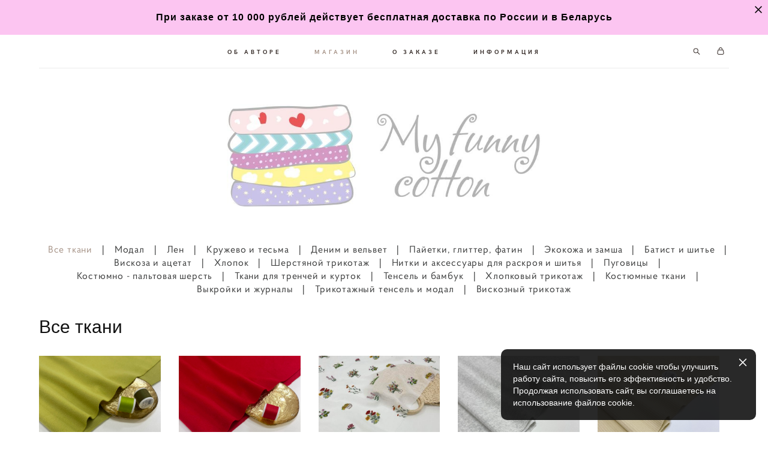

--- FILE ---
content_type: text/html; charset=UTF-8
request_url: https://myfunnycotton.ru/shop
body_size: 18064
content:
<!-- Vigbo-cms //cdn-st2.vigbo.com/u47199/59858/ olsen -->
<!DOCTYPE html>
<html lang="ru">
<head>
    <script>var _createCookie=function(e,o,t){var i,n="";t&&((i=new Date).setTime(i.getTime()+864e5*t),n="; expires="+i.toGMTString()),document.cookie=e+"="+o+n+"; path=/"};function getCookie(e){e=document.cookie.match(new RegExp("(?:^|; )"+e.replace(/([\.$?*|{}\(\)\[\]\\\/\+^])/g,"\\$1")+"=([^;]*)"));return e?decodeURIComponent(e[1]):void 0}"bot"==getCookie("_gphw_mode")&&_createCookie("_gphw_mode","humen",0);</script>
    <meta charset="utf-8">
<title>Купить ткань в Москве  - интернет-магазин My Funny Cotton</title>
<meta name="keywords" content="" />
<meta name="description" content="Купить ткань. Интернет-магазин ткани и кружева - более 400 видов ткани в интернет-магазине г. Москва. Доставка по всей России. Огромный выбор тканей из любого материала." />
    <meta property="og:title" content="Купить ткань в Москве  - интернет-магазин My Funny Cotton" />
    <meta property="og:description" content="Купить ткань. Интернет-магазин ткани и кружева - более 400 видов ткани в интернет-магазине г. Москва. Доставка по всей России. Огромный выбор тканей из любого материала." />
    <meta property="og:url" content="https://myfunnycotton.ru/shop" />
    <meta property="og:type" content="website" />
        <meta property="og:image" content="//cdn-sh1.vigbo.com/shops/121397/products/26426676/images/preview-9c9db76878d2cb4a1ce04c6d12ea1a97.jpeg" />
        <meta property="og:image" content="//cdn-st2.vigbo.com/u47199/59858/logo/u-fc22af8be76147ec635be59c5f840a26@2x.jpg" />
        <meta property="og:image" content="//cdn-sh1.vigbo.com/shops/121397/products/26426674/images/preview-27f2c3ca270fcf0b6c4fbb2f102ef4eb.jpeg" />

<meta name="viewport" content="width=device-width, initial-scale=1">


	<link rel="shortcut icon" href="//cdn-st2.vigbo.com/u47199/59858/favicon.ico?ver=641eedf2c5124" type="image/x-icon" />

<!-- Blog RSS -->

<!-- Preset CSS -->
    <script>window.use_preset = false;</script>

<script>
    window.cdn_paths = {};
    window.cdn_paths.modules = '//cdn-s.vigbo.com/cms/kevin2/site/' + 'dev/scripts/site/';
    window.cdn_paths.site_scripts = '//cdn-s.vigbo.com/cms/kevin2/site/' + 'dev/scripts/';
</script>
    <link href="https://fonts.googleapis.com/css?family=Abel|Alegreya:400,400i,700,700i,800,800i,900,900i|Alex+Brush|Amatic+SC:400,700|Andika|Anonymous+Pro:400i,700i|Anton|Arimo:400,400i,700,700i|Arsenal:400,400i,700,700i|Asap:400,400i,500,500i,600,600i,700,700i|Bad+Script|Baumans|Bitter:100,100i,200,200i,300,300i,400i,500,500i,600,600i,700i,800,800i,900,900i|Brygada+1918:400,700,400i,700i|Cactus+Classical+Serif|Carlito:400,700,400i,700i|Chocolate+Classical+Sans|Comfortaa:300,400,500,600,700|Commissioner:100,200,300,400,500,600,700,800,900|Cormorant:300i,400i,500,500i,600,600i,700i|Cormorant+Garamond:300i,400i,500,500i,600,600i,700i|Cormorant+Infant:300i,400i,500,500i,600,600i,700i|Cousine:400,400i,700,700i|Crafty+Girls|Cuprum:400,400i,700,700i|Days+One|Dela+Gothic+One|Delius+Unicase:400,700|Didact+Gothic|Dosis|EB+Garamond:400i,500,500i,600,600i,700i,800,800i|Euphoria+Script|Exo|Exo+2:100,100i,200,200i,300i,400i,500,500i,600,600i,700i,800,800i,900,900i|Federo|Fira+Code:300,500,600|Fira+Sans:100,100i,200,200i,300i,400i,500,500i,600,600i,700i,800,800i,900,900i|Fira+Sans+Condensed:100,100i,200,200i,300i,400i,500,500i,600,600i,700i,800,800i,900,900i|Forum|Gentium+Book+Plus:400,700,400i,700i|Gentium+Plus:400,700,400i,700i|Geologica:100,200,300,400,500,600,700,800,900|Glegoo:400,700|Golos+Text:400,500,600,700,800,900|Gudea:400,400i,700|Handlee|IBM+Plex+Mono:100,100i,200,200i,300i,400i,500,500i,600,600i,700i|IBM+Plex+Sans:100,100i,200,200i,300i,400i,500,500i,600,600i,700i|IBM+Plex+Serif:100,100i,200,200i,300,300i,400,400i,500,500i,600,600i,700,700i|Inter:100,200,300,400,500,600,700,800,900|Inter+Tight:100,200,300,400,500,600,700,800,900,100i,200i,300i,400i,500i,600i,700i,800i,900i|Istok+Web:400,400i,700,700i|JetBrains+Mono:100,100i,200,200i,300,300i,400,400i,500,500i,600,600i,700,700i,800,800i|Jost:100,100i,200,200i,300,300i,400,400i,500,500i,600,600i,700,700i,800,800i,900,900i|Jura:400,300,500,600,700|Kelly+Slab|Kranky|Krona+One|Leckerli+One|Ledger|Liter|Lobster|Lora:400,400i,700,700i,500,500i,600,600i|Lunasima:400,700|Manrope:200,300,400,500,600,700,800|Marck+Script|Marko+One|Marmelad|Merienda+One|Merriweather:300i,400i,700i,900,900i|Moderustic:300,400,500,600,700,800|Montserrat:300i,400i,500,500i,600,600i,700i,800,800i,900,900i|Montserrat+Alternates:100,100i,200,200i,300,300i,400,400i,500,500i,600,600i,700,700i,800,800i,900,900i|Mulish:200,300,400,500,600,700,800,900,200i,300i,400i,500i,600i,700i,800i,900i|Neucha|Noticia+Text:400,400i,700,700i|Noto+Sans:400,400i,700,700i|Noto+Sans+Mono:100,200,300,400,500,600,700,800,900|Noto+Serif:400,400i,700,700i|Noto+Serif+Display:100,200,300,400,500,600,700,800,900,100i,200i,300i,400i,500i,600i,700i,800i,900i|Nova+Flat|Nova+Oval|Nova+Round|Nova+Slim|Nunito:400,200,200i,300,300i,400i,600,600i,700,700i,800,800i,900,900i|Old+Standard+TT:400i|Open+Sans:300i,400i,600,600i,700i,800,800i|Open+Sans+Condensed:300,300i,700|Oranienbaum|Original+Surfer|Oswald:200,500,600|Oxygen:300|Pacifico|Philosopher:400,400i,700,700i|Piazzolla:100,200,300,400,500,600,700,800,900,100i,200i,300i,400i,500i,600i,700i,800i,900i|Play:400,700|Playfair+Display:400,700,400i,500,500i,600,600i,700i,800,800i,900,900i|Playfair+Display+SC|Poiret+One|Press+Start+2P|Prosto+One|PT+Mono|PT+Sans:400i,700i|PT+Sans+Caption:400,700|PT+Sans+Narrow:400,700|PT+Serif:400i,700i|PT+Serif+Caption:400,400i|Quicksand|Raleway:100,100i,300i,400i,500,500i,600,600i,700i,800,800i,900,900i|Roboto:100,100i,300i,400i,500,500i,700i,900,900i|Roboto+Condensed:300i,400i,700i|Roboto+Mono:100,100i,200,200i,300,300i,400,400i,500,500i,600,600i,700,700i|Roboto+Slab:100,200,500,600,800,900|Rochester|Rokkitt:400,100,300,500,600,700,800,900|Rubik:300i,400i,500,500i,600,600i,700i,800,800i,900,900i|Ruslan+Display|Russo+One|Salsa|Satisfy|Scada:400,400i,700,700i|Snippet|Sofia|Source+Code+Pro:200,300,400,500,600,700,900|Source+Sans+Pro:200,300,400,600,700,900|Source+Serif+Pro:200,200i,300,300i,400,400i,600,600i,700,700i,900,900i|Spectral:200,200i,300,300i,400,400i,500,500i,600,600i,700,700i,800,800i|Stint+Ultra+Expanded|STIX+Two+Text:400,700,400i,700i|Syncopate|Tenor+Sans|Tinos:400,400i,700,700i|Trochut|Ubuntu:300i,400i,500,500i,700i|Ubuntu+Condensed|Ubuntu+Mono:400,400i,700,700i|Unbounded:200,300,400,500,600,700,800,900|Underdog|Unkempt:400,700|Voces|Wix+Madefor+Display:400,500,600,700,800|Wix+Madefor+Text:400,500,600,700,800,400i,500i,600i,700i,800i|Yeseva+One|Ysabeau:100,200,300,400,500,600,700,800,900,100i,200i,300i,400i,500i,600i,700i,800i,900i|Ysabeau+Infant:100,200,300,400,500,600,700,800,900,100i,200i,300i,400i,500i,600i,700i,800i,900i|Ysabeau+Office:100,200,300,400,500,600,700,800,900,100i,200i,300i,400i,500i,600i,700i,800i,900i|Ysabeau+SC:100,200,300,400,500,600,700,800,900|Zen+Old+Mincho&display=swap&subset=cyrillic" rel="stylesheet">
    <!-- Preconnect resource -->
    <link rel="preconnect" href="https://myfunnycotton.ru/">
    <link rel="preconnect" href="//cdn-s.vigbo.com/cms/kevin2/site/">
    <link rel="preconnect" href="//cdn-sh.vigbo.com">

    <!-- Preload JS -->
    <link rel="preload" as="script" href="//cdn-s.vigbo.com/cms/kevin2/site/dev/scripts/vendor/jquery-3.3.1.min.js?ver=uzimSt">
    <link rel="preload" as="script" href="//cdn-s.vigbo.com/cms/kevin2/site/prod/js/site.js?ver=uzimSt">

            <!-- React Preload JS -->
        <link rel="preload" as="script" href="//cdn-s.vigbo.com/cms/kevin2/site/prod/js/runtime-main.js?ver=uzimSt">
        <link rel="preload" as="script" href="//cdn-s.vigbo.com/cms/kevin2/site/prod/js/main.chunk.js?ver=uzimSt">
    
    <!-- CORE CSS -->
    
        <!-- SHOP CSS -->
    <link rel="preload" as="style" onload="this.onload=null;this.rel='stylesheet'" href="//cdn-sh.vigbo.com/vigbo-cms/styles/prod/build_shop_front.css?v=yoi6fA">
    <noscript>
        <link rel="stylesheet" type="text/css" href="//cdn-sh.vigbo.com/vigbo-cms/styles/prod/build_shop_front.css?v=yoi6fA">
    </noscript>
    
    <!-- SITE CSS -->
    <link rel="preload" as="style" onload="this.onload=null;this.rel='stylesheet'" href="//cdn-s.vigbo.com/cms/kevin2/site/prod/css/build_cms_front.css?v=yoi6fA">
    <noscript>
        <link rel="stylesheet" type="text/css" href="//cdn-s.vigbo.com/cms/kevin2/site/prod/css/build_cms_front.css?v=yoi6fA">
    </noscript>

        <!-- CUSTOM SHOP CSS -->
    <link rel="preload" as="style" onload="this.onload=null;this.rel='stylesheet'" href="https://myfunnycotton.ru/css/custom-shop.css?v=46.976">
    <noscript>
        <link rel="stylesheet" type="text/css" href="https://myfunnycotton.ru/css/custom-shop.css?v=46.976">
    </noscript>
    
        <!-- React styles -->
    <link rel="preload" as="style" onload="this.onload=null;this.rel='stylesheet'" href="//cdn-s.vigbo.com/cms/kevin2/site/prod/css/main.chunk.css?ver=uzimSt">
    <noscript>
        <link rel="stylesheet" type="text/css" href="//cdn-s.vigbo.com/cms/kevin2/site/prod/css/main.chunk.css?ver=uzimSt">
    </noscript>
    <!-- /React styles -->
    
    <!-- LIFE CHANGED CSS -->
            <link rel="preload" as="style" onload="this.onload=null;this.rel='stylesheet'" href="https://myfunnycotton.ru/css/custom.css?v=46.976">
        <noscript>
            <link rel="stylesheet" type="text/css" href="https://myfunnycotton.ru/css/custom.css?v=46.976">
        </noscript>
    
    
                
    
    
    <!-- Google tag (gtag.js) -->
<script async src="https://www.googletagmanager.com/gtag/js?id=G-45SR28RGLL"></script>
<script>
  window.dataLayer = window.dataLayer || [];
  function gtag(){dataLayer.push(arguments);}
  gtag('js', new Date());

  gtag('config', 'G-45SR28RGLL');
</script>    <style>
    .adaptive-desktop .custom__content--max-width,
    .adaptive-desktop .md-infoline__wrap {
        max-width: 100%;
    }
</style>
    <script src="//cdn-s.vigbo.com/cms/kevin2/site/dev/scripts/vendor/jquery-3.3.1.min.js?ver=uzimSt"></script>

    </head>


	



    <body data-template="olsen" class="f__preset-box f__site f__2 loading locale_ru olsen mod--search-enable mod--img-logo mod--menu-transparent mod--header-static mod--menu-action-on-scroll mod--menu-static-on-scroll mod--menu-effect-from-top mod--menu-align-content mod--infoline-cross-enable desktop mod--shop-page adaptive-desktop mod--horizontal-menu mod--infoline-enable bot-version js--loading-cascade mod--font-none-preset layout-logo-bottom--icons-right--social-left   " data-preview="">

            
    
                        <!-- Инфополоса -->
            <div id="md-infoline" class="md-infoline js--infoline  ">
                    <div class="md-infoline__close" data-infoline-close>
            <svg width="12px" height="12px" viewBox="0 0 12 12">
                <g stroke="none" stroke-width="1" fill="none" fill-rule="evenodd">
                    <g  transform="translate(-893.000000, -308.000000)" fill="currentColor" fill-rule="nonzero">
                        <path d="M898.46967,313.46967 L899.53033,313.46967 L899,312.93934 L898.46967,313.46967 L897.93934,314 L893.46967,309.53033 C892.762563,308.823223 893.823223,307.762563 894.53033,308.46967 L899,312.93934 L903.46967,308.46967 C904.176777,307.762563 905.237437,308.823223 904.53033,309.53033 L900.06066,314 L904.53033,318.46967 C905.237437,319.176777 904.176777,320.237437 903.46967,319.53033 L899,315.06066 L894.53033,319.53033 C893.823223,320.237437 892.762563,319.176777 893.46967,318.46967 L897.93934,314 L898.46967,313.46967 Z M899.53033,313.46967 L899,312.93934 L898.46967,313.46967 L899.53033,313.46967 C899.237437,313.176777 898.762563,313.176777 898.46967,313.46967 L899.53033,313.46967 Z"></path>
                    </g>
                </g>
            </svg>
        </div>
                <div class="md-infoline__cont f__3">
            <div class="md-infoline__wrap custom__content--max-width">
                                <div style="text-align: center;"><span style="color:#000000;"><strong><span style="letter-spacing: 1px;">При заказе от 10 000 рублей действует бесплатная доставка по России и в Беларусь</span></strong></span></div>                            </div>
        </div>
    
</div>
    <div class="md-infoline-assets">
        <script>
            let infolineTypeTpl = 'tech'; /* Миграция и смена дизайна*/
			const infolineDBVersionTpl = "8";
            let infoscripeStorage = localStorage.getItem('infostripe');
            const infostripeData = JSON.parse(infoscripeStorage);
			let infolineinfolineFirstJSTpl = false;

            if(!infoscripeStorage || (infoscripeStorage && (infostripeData.version !== infolineDBVersionTpl))) {
                infolineinfolineFirstJSTpl = true;
                $('body').addClass('is--infoline-firstopen');
            }
        </script>
        <script>
			infolineTypeTpl = 'user'; /* Используется обычной полосой */
			const infolineCrossSettingTpl = "true";
        </script>
<style>
    .md-infoline__cont {
    padding-top: 20px;
    padding-bottom: 20px;
}
    .md-infoline {
        background: #fcc5f1;
    }
.md-infoline__close svg path {
        fill: #000000;
    }
/* Цвет крестика не используется после задачи MAIN-3592
.md-infoline__close:hover svg path  {
        fill: ;
    }
*/
</style>
        </div>

                <div class="l-wrap js-wrap">

    <header data-modification="with-non-fixed-block" class="l-header l-header-main js-header-main layout-logo-bottom--icons-right--social-left  ">
    <div  class="l-header__wrapper mod--show-menu-after-logo-load">

            <div class="l-header__row">

                <div data-modification-el="0" class="l-header__col0 l-header__col l-header__mobile--box"><!-- mobile menu -->
                    <!-- basket icon for mobile -->
                                            <div class="md-menu__icons mod--right md-menu__li-l1">
                            <!-- Если есть поиск или корзина -->
    <div class="l-header__icons--box f__menu">
        &nbsp; <!-- для выравнивания по вертикали (дублирует размер шрифта) -->

        <div class="l-header__icons--wrap">
            <div class="js--iconBasketWrapper" >
                 <!-- если не только Поиск и есть Магазин -->
                    <!-- то выводим корзину -->
                    <div class="js--iconBasketView shop_page l-header__icon l-header__icon--cart" >
                        <a href='/shop/cart' class='shop-basket--box lnk-cart design_editor-icons' data-id='shop-cart-widget'>
                            <span class='shop-basket'>
                                                                    <!-- Basket 03 -->
                                    <svg xmlns="http://www.w3.org/2000/svg" viewBox="0 0 16.5 17.5"><path class="basket-svg-style basket-svg-edit-round" d="M14.14,6.17H2.36S.75,12,.75,13.58A3.19,3.19,0,0,0,4,16.75h8.57a3.19,3.19,0,0,0,3.21-3.17C15.75,12,14.14,6.17,14.14,6.17Z"/><path class="basket-svg-style basket-svg-edit-limit" d="M4.5,5.64C4.5,3,5.59.75,8.25.75S12,3,12,5.64"/></svg>

                                                            </span>
                            <span class='shop-cart-widget-amount'>
                                                            </span>
                        </a>
                    </div>
                
            </div>

                            <div class="l-header__icon l-header__icon--search">
                    <a class="searchform__svg js--open_searchform design_editor-icons">
                        <svg xmlns="http://www.w3.org/2000/svg" viewBox="0 0 15.5 17.5"><ellipse class="search-svg-style" cx="5.92" cy="8.01" rx="5.17" ry="5.13"/><line class="search-svg-style" x1="9.59" y1="11.64" x2="14.75" y2="16.75"/></svg>
                    </a>
                </div>
                    </div>

        <!-- Add separator -->
                <div class="md-menu__li-l1 menu-item md-menu__separator f__menu">
                      </div>
                <!-- -->
    </div>
                        </div>
                                    </div>
                <div data-modification-el="0"  class="js--menu-floating l-header__col l-header__desktop-menu mod--effect-move-from-top">

                    <div class="l-header__cont custom__content--max-width">
                        <div class="l-header__row">
                            <div class="l-header__col2 l-header__col l-header__menu--box ">
                                <div class="l-header__menu--cont">
                                    <div class="l-header__row">
                                        <div class="l-header__top-line--box">
                                            <div class="l-header__col l-header__social-col">
                                                <div class="social-icons social-icons--header">
                                                    <div class="social-icons-wrapper">
                                                                                                            </div>
                                                </div>
                                            </div>
                                            <div class="l-header__col l-header__menu-col">
                                                <nav class='md-menu clearfix' data-menu-type="origin">
                                                    			<ul class="menu md-menu__main js--menu__main is--level1 		 mod--menu_center"><li  id="4630781" data-id="4630781" class="md-menu__li-l1 menu-item js--menu__li-l1 "><a class="md-menu__href-l1 is--link-level1 f__menu  big-height5" href="https://myfunnycotton.ru/"  >ОБ АВТОРЕ</a></li><li class="md-menu__li-l1 menu-item md-menu__separator f__menu"></li><li  id="4630790" data-id="4630790" class="md-menu__li-l1 menu-item js--menu__li-l1  active"><a class="md-menu__href-l1 is--link-level1 f__menu mod--href-l1__shop js--shop-categories-link  big-height5" data-name="МАГАЗИН" data-url="shop" href="https://myfunnycotton.ru/shop"  >МАГАЗИН</a></li><li class="md-menu__li-l1 menu-item md-menu__separator f__menu"></li><li  id="4630787" data-id="4630787" class="md-menu__li-l1 menu-item js--menu__li-l1 "><a class="md-menu__href-l1 is--link-level1 f__menu  big-height5" href="https://myfunnycotton.ru/info"  >О ЗАКАЗЕ</a></li><li class="md-menu__li-l1 menu-item md-menu__separator f__menu"></li><li  id="6374615" data-id="6374615" class="md-menu__li-l1 menu-item js--menu__li-l1 "><a class="md-menu__href-l1 is--link-level1 f__menu  big-height5" href="https://myfunnycotton.ru/informatsija"  >ИНФОРМАЦИЯ</a></li><li class="md-menu__li-l1 menu-item md-menu__separator f__menu"></li></ul><div class="md-menu-mobile__socials social-icons"><div class="social-icons-wrapper"></div></div>                                                </nav>
                                            </div>
                                            <div class="l-header__col">
                                                    <div class="js--menu-icons md-menu__icons shop_page" >
                                                        <!-- Если есть поиск или корзина -->
    <div class="l-header__icons--box f__menu">
        &nbsp; <!-- для выравнивания по вертикали (дублирует размер шрифта) -->

        <div class="l-header__icons--wrap">
            <div class="js--iconBasketWrapper" >
                 <!-- если не только Поиск и есть Магазин -->
                    <!-- то выводим корзину -->
                    <div class="js--iconBasketView shop_page l-header__icon l-header__icon--cart" >
                        <a href='/shop/cart' class='shop-basket--box lnk-cart design_editor-icons' data-id='shop-cart-widget'>
                            <span class='shop-basket'>
                                                                    <!-- Basket 03 -->
                                    <svg xmlns="http://www.w3.org/2000/svg" viewBox="0 0 16.5 17.5"><path class="basket-svg-style basket-svg-edit-round" d="M14.14,6.17H2.36S.75,12,.75,13.58A3.19,3.19,0,0,0,4,16.75h8.57a3.19,3.19,0,0,0,3.21-3.17C15.75,12,14.14,6.17,14.14,6.17Z"/><path class="basket-svg-style basket-svg-edit-limit" d="M4.5,5.64C4.5,3,5.59.75,8.25.75S12,3,12,5.64"/></svg>

                                                            </span>
                            <span class='shop-cart-widget-amount'>
                                                            </span>
                        </a>
                    </div>
                
            </div>

                            <div class="l-header__icon l-header__icon--search">
                    <a class="searchform__svg js--open_searchform design_editor-icons">
                        <svg xmlns="http://www.w3.org/2000/svg" viewBox="0 0 15.5 17.5"><ellipse class="search-svg-style" cx="5.92" cy="8.01" rx="5.17" ry="5.13"/><line class="search-svg-style" x1="9.59" y1="11.64" x2="14.75" y2="16.75"/></svg>
                    </a>
                </div>
                    </div>

        <!-- Add separator -->
                <div class="md-menu__li-l1 menu-item md-menu__separator f__menu">
                      </div>
                <!-- -->
    </div>
                                                    </div>
                                            </div>
                                        </div>
                                    </div>
                                </div>


                            </div>

                        </div>
                    </div>

                    <div class="l-header__cont mod--change-cont">
                        <div class="l-header__row">
                            <div class="l-header__col hide-tablet hide-mobile"><div class="l-header__decorate-line custom__header-decorate-line"></div></div>
                        </div>
                    </div>
                </div>
                <div data-modification-el="1" class="l-header__col1 l-header__col l-header__logo--box custom__header-padding-y">
                    <div class="l-header__logo--cont">
                        <div id='logoWrap' class='logo__wrap' data-lt="" >
                            
<div class="logo logo-image">
	<a href="https://myfunnycotton.ru/">
		

			
			<img src="[data-uri]"
				 data-src="//cdn-st2.vigbo.com/u47199/59858/logo/u-1679748160.jpg?v=46.976"
				 alt=""
				 title=""
				 class=" mod--has-logo2x mod--has-logo1x "
				 						data-src2x="//cdn-st2.vigbo.com/u47199/59858/logo/u-fc22af8be76147ec635be59c5f840a26@2x.jpg?v=46.976"
						data-width2x="378.5"
				 			/>
			</a>

</div>
                        </div>
                    </div>
                </div>

                <div class="l-header__col3 l-header__col l-header__ham--box" data-count-pages="4">
    <div class="md-menu__hamburger js-mob-menu-open">
        <svg height="20px" xmlns="http://www.w3.org/2000/svg" viewBox="0 0 18 17.5"><line class="hamburger-svg-style" y1="1" x2="18" y2="1"/><line class="hamburger-svg-style" y1="7" x2="18" y2="7"/><line class="hamburger-svg-style" y1="13" x2="18" y2="13"/></svg>
    </div>
</div>
            </div>

    </div>
</header>




        <!-- Mobile menu -->
        <!-- mobile menu -->
<div  data-menu-type="mobile" data-custom-scroll data-set-top="stay-in-window" class="custom__header-decorate-line mod--custom-scroll-hidden mod--custom-scroll-resize md-menu--mobile js--menu--mobile mod--set-top--stop-mobile">
    <div class="md-menu--mobile__cont js--menu-mobile__cont">
                <div class="md-menu__icons mod--right md-menu__li-l1 js--menu__li-l1">
            <!-- Если есть поиск или корзина -->
    <div class="l-header__icons--box f__menu">
        &nbsp; <!-- для выравнивания по вертикали (дублирует размер шрифта) -->

        <div class="l-header__icons--wrap">
            <div class="js--iconBasketWrapper" >
                 <!-- если не только Поиск и есть Магазин -->
                    <!-- то выводим корзину -->
                    <div class="js--iconBasketView shop_page l-header__icon l-header__icon--cart" >
                        <a href='/shop/cart' class='shop-basket--box lnk-cart design_editor-icons' data-id='shop-cart-widget'>
                            <span class='shop-basket'>
                                                                    <!-- Basket 03 -->
                                    <svg xmlns="http://www.w3.org/2000/svg" viewBox="0 0 16.5 17.5"><path class="basket-svg-style basket-svg-edit-round" d="M14.14,6.17H2.36S.75,12,.75,13.58A3.19,3.19,0,0,0,4,16.75h8.57a3.19,3.19,0,0,0,3.21-3.17C15.75,12,14.14,6.17,14.14,6.17Z"/><path class="basket-svg-style basket-svg-edit-limit" d="M4.5,5.64C4.5,3,5.59.75,8.25.75S12,3,12,5.64"/></svg>

                                                            </span>
                            <span class='shop-cart-widget-amount'>
                                                            </span>
                        </a>
                    </div>
                
            </div>

                            <div class="l-header__icon l-header__icon--search">
                    <a class="searchform__svg js--open_searchform design_editor-icons">
                        <svg xmlns="http://www.w3.org/2000/svg" viewBox="0 0 15.5 17.5"><ellipse class="search-svg-style" cx="5.92" cy="8.01" rx="5.17" ry="5.13"/><line class="search-svg-style" x1="9.59" y1="11.64" x2="14.75" y2="16.75"/></svg>
                    </a>
                </div>
                    </div>

        <!-- Add separator -->
                <div class="md-menu__li-l1 menu-item md-menu__separator f__menu">
                      </div>
                <!-- -->
    </div>
        </div>
        
        			<ul class="menu md-menu__main js--menu__main is--level1 		 mod--menu_center"><li  id="4630781" data-id="4630781" class="md-menu__li-l1 menu-item js--menu__li-l1 "><a class="md-menu__href-l1 is--link-level1 f__menu  big-height5" href="https://myfunnycotton.ru/"  >ОБ АВТОРЕ</a></li><li  id="4630790" data-id="4630790" class="md-menu__li-l1 menu-item js--menu__li-l1  active"><a class="md-menu__href-l1 is--link-level1 f__menu mod--href-l1__shop js--shop-categories-link  big-height5" data-name="МАГАЗИН" data-url="shop" href="https://myfunnycotton.ru/shop"  >МАГАЗИН</a></li><li  id="4630787" data-id="4630787" class="md-menu__li-l1 menu-item js--menu__li-l1 "><a class="md-menu__href-l1 is--link-level1 f__menu  big-height5" href="https://myfunnycotton.ru/info"  >О ЗАКАЗЕ</a></li><li  id="6374615" data-id="6374615" class="md-menu__li-l1 menu-item js--menu__li-l1 "><a class="md-menu__href-l1 is--link-level1 f__menu  big-height5" href="https://myfunnycotton.ru/informatsija"  >ИНФОРМАЦИЯ</a></li></ul><div class="md-menu-mobile__socials social-icons"><div class="social-icons-wrapper"></div></div>
        <span class="js-close-mobile-menu close-mobile-menu">
        <!--<svg width="20px" height="20px"  xmlns="http://www.w3.org/2000/svg" viewBox="0 0 14.39 17.5"><line class="close-menu-burger" x1="0.53" y1="2.04" x2="13.86" y2="15.37"/><line class="close-menu-burger" x1="0.53" y1="15.37" x2="13.86" y2="2.04"/></svg>-->
            <svg xmlns="http://www.w3.org/2000/svg" width="18" height="18" viewBox="0 0 18 18"><path class="close-menu-burger" fill="none" fill-rule="evenodd" stroke="#fff" stroke-linecap="round" stroke-linejoin="round" stroke-width="1.5" d="M9 9.5l8-8-8 8-8-8 8 8zm0 0l8 8-8-8-8 8 8-8z"/></svg>
        </span>
    </div>
</div>

        <!-- Blog Slider -->
        
        <!-- CONTENT -->
        <div class="l-content l-content--main  desktop ">
            <section class="l-content--box l-content--box-shop js--box-shop shopIndexPage" data-hash="shop" data-structure="">
    <div class="container custom__content--max-width">
        
<style>
    .shop-static-grid .static-grid-item .static-grid-cell {margin-left: 30px; margin-bottom: 30px;}</style>

<div class="shop-products mod--mobile-one mod--category-menu__horizontal" >

        <nav class="shop-menu horizontal-dropdown">
        <ul>
            
                                <li class="shop-menu-item active">
                    <a class="shop-menu__href-level-1 de--shop-menu__li-level-1 f__s_category f__3" href="https://myfunnycotton.ru/shop/tkan">
                        Все ткани                    </a>
                                    </li>
                <li class="shop-menu__href-level-1 de--shop-menu__li-level-1 separator f__s_category f__3 f__mt-0 f__mb-0">|  </li>
            
                                <li class="shop-menu-item ">
                    <a class="shop-menu__href-level-1 de--shop-menu__li-level-1 f__s_category f__3" href="https://myfunnycotton.ru/shop/modal">
                        Модал                    </a>
                                    </li>
                <li class="shop-menu__href-level-1 de--shop-menu__li-level-1 separator f__s_category f__3 f__mt-0 f__mb-0">|  </li>
            
                                <li class="shop-menu-item ">
                    <a class="shop-menu__href-level-1 de--shop-menu__li-level-1 f__s_category f__3" href="https://myfunnycotton.ru/shop/len">
                        Лен                    </a>
                                    </li>
                <li class="shop-menu__href-level-1 de--shop-menu__li-level-1 separator f__s_category f__3 f__mt-0 f__mb-0">|  </li>
            
                                <li class="shop-menu-item ">
                    <a class="shop-menu__href-level-1 de--shop-menu__li-level-1 f__s_category f__3" href="https://myfunnycotton.ru/shop/kruzhevo">
                        Кружево и тесьма                    </a>
                                    </li>
                <li class="shop-menu__href-level-1 de--shop-menu__li-level-1 separator f__s_category f__3 f__mt-0 f__mb-0">|  </li>
            
                                <li class="shop-menu-item ">
                    <a class="shop-menu__href-level-1 de--shop-menu__li-level-1 f__s_category f__3" href="https://myfunnycotton.ru/shop/dzhins">
                        Деним и вельвет                    </a>
                                    </li>
                <li class="shop-menu__href-level-1 de--shop-menu__li-level-1 separator f__s_category f__3 f__mt-0 f__mb-0">|  </li>
            
                                <li class="shop-menu-item ">
                    <a class="shop-menu__href-level-1 de--shop-menu__li-level-1 f__s_category f__3" href="https://myfunnycotton.ru/shop/fatin-s-glitterom">
                        Пайетки, глиттер, фатин                    </a>
                                    </li>
                <li class="shop-menu__href-level-1 de--shop-menu__li-level-1 separator f__s_category f__3 f__mt-0 f__mb-0">|  </li>
            
                                <li class="shop-menu-item ">
                    <a class="shop-menu__href-level-1 de--shop-menu__li-level-1 f__s_category f__3" href="https://myfunnycotton.ru/shop/ekokozha">
                        Экокожа и замша                    </a>
                                    </li>
                <li class="shop-menu__href-level-1 de--shop-menu__li-level-1 separator f__s_category f__3 f__mt-0 f__mb-0">|  </li>
            
                                <li class="shop-menu-item ">
                    <a class="shop-menu__href-level-1 de--shop-menu__li-level-1 f__s_category f__3" href="https://myfunnycotton.ru/shop/batist-i-viskoza">
                        Батист и шитье                    </a>
                                    </li>
                <li class="shop-menu__href-level-1 de--shop-menu__li-level-1 separator f__s_category f__3 f__mt-0 f__mb-0">|  </li>
            
                                <li class="shop-menu-item ">
                    <a class="shop-menu__href-level-1 de--shop-menu__li-level-1 f__s_category f__3" href="https://myfunnycotton.ru/shop/viskoza-i-shtapel">
                        Вискоза и ацетат                    </a>
                                    </li>
                <li class="shop-menu__href-level-1 de--shop-menu__li-level-1 separator f__s_category f__3 f__mt-0 f__mb-0">|  </li>
            
                                <li class="shop-menu-item ">
                    <a class="shop-menu__href-level-1 de--shop-menu__li-level-1 f__s_category f__3" href="https://myfunnycotton.ru/shop/fakturnyj-hlopok">
                        Хлопок                    </a>
                                    </li>
                <li class="shop-menu__href-level-1 de--shop-menu__li-level-1 separator f__s_category f__3 f__mt-0 f__mb-0">|  </li>
            
                                <li class="shop-menu-item ">
                    <a class="shop-menu__href-level-1 de--shop-menu__li-level-1 f__s_category f__3" href="https://myfunnycotton.ru/shop/sherstjanoj-trikotazh">
                        Шерстяной трикотаж                    </a>
                                    </li>
                <li class="shop-menu__href-level-1 de--shop-menu__li-level-1 separator f__s_category f__3 f__mt-0 f__mb-0">|  </li>
            
                                <li class="shop-menu-item ">
                    <a class="shop-menu__href-level-1 de--shop-menu__li-level-1 f__s_category f__3" href="https://myfunnycotton.ru/shop/nitki">
                        Нитки и аксессуары для раскроя и шитья                    </a>
                                    </li>
                <li class="shop-menu__href-level-1 de--shop-menu__li-level-1 separator f__s_category f__3 f__mt-0 f__mb-0">|  </li>
            
                                <li class="shop-menu-item ">
                    <a class="shop-menu__href-level-1 de--shop-menu__li-level-1 f__s_category f__3" href="https://myfunnycotton.ru/shop/pugovitsy">
                        Пуговицы                    </a>
                                    </li>
                <li class="shop-menu__href-level-1 de--shop-menu__li-level-1 separator f__s_category f__3 f__mt-0 f__mb-0">|  </li>
            
                                <li class="shop-menu-item ">
                    <a class="shop-menu__href-level-1 de--shop-menu__li-level-1 f__s_category f__3" href="https://myfunnycotton.ru/shop/kostjumnaja-sherst">
                        Костюмно - пальтовая шерсть                    </a>
                                    </li>
                <li class="shop-menu__href-level-1 de--shop-menu__li-level-1 separator f__s_category f__3 f__mt-0 f__mb-0">|  </li>
            
                                <li class="shop-menu-item ">
                    <a class="shop-menu__href-level-1 de--shop-menu__li-level-1 f__s_category f__3" href="https://myfunnycotton.ru/shop/hlopok-dlja-trenchej">
                        Ткани для тренчей и курток                    </a>
                                    </li>
                <li class="shop-menu__href-level-1 de--shop-menu__li-level-1 separator f__s_category f__3 f__mt-0 f__mb-0">|  </li>
            
                                <li class="shop-menu-item ">
                    <a class="shop-menu__href-level-1 de--shop-menu__li-level-1 f__s_category f__3" href="https://myfunnycotton.ru/shop/tensel">
                        Тенсель и бамбук                    </a>
                                    </li>
                <li class="shop-menu__href-level-1 de--shop-menu__li-level-1 separator f__s_category f__3 f__mt-0 f__mb-0">|  </li>
            
                                <li class="shop-menu-item ">
                    <a class="shop-menu__href-level-1 de--shop-menu__li-level-1 f__s_category f__3" href="https://myfunnycotton.ru/shop/hlopkovyj-trikotazh">
                        Хлопковый трикотаж                    </a>
                                    </li>
                <li class="shop-menu__href-level-1 de--shop-menu__li-level-1 separator f__s_category f__3 f__mt-0 f__mb-0">|  </li>
            
                                <li class="shop-menu-item ">
                    <a class="shop-menu__href-level-1 de--shop-menu__li-level-1 f__s_category f__3" href="https://myfunnycotton.ru/shop/kostjumnye-smesovye-tkani">
                        Костюмные ткани                    </a>
                                    </li>
                <li class="shop-menu__href-level-1 de--shop-menu__li-level-1 separator f__s_category f__3 f__mt-0 f__mb-0">|  </li>
            
                                <li class="shop-menu-item ">
                    <a class="shop-menu__href-level-1 de--shop-menu__li-level-1 f__s_category f__3" href="https://myfunnycotton.ru/shop/zhurnaly">
                        Выкройки и журналы                    </a>
                                    </li>
                <li class="shop-menu__href-level-1 de--shop-menu__li-level-1 separator f__s_category f__3 f__mt-0 f__mb-0">|  </li>
            
                                <li class="shop-menu-item ">
                    <a class="shop-menu__href-level-1 de--shop-menu__li-level-1 f__s_category f__3" href="https://myfunnycotton.ru/shop/trikotazhnyj-modal">
                        Трикотажный тенсель и модал                    </a>
                                    </li>
                <li class="shop-menu__href-level-1 de--shop-menu__li-level-1 separator f__s_category f__3 f__mt-0 f__mb-0">|  </li>
            
                                <li class="shop-menu-item ">
                    <a class="shop-menu__href-level-1 de--shop-menu__li-level-1 f__s_category f__3" href="https://myfunnycotton.ru/shop/viskoznyi">
                        Вискозный трикотаж                    </a>
                                    </li>
                <li class="shop-menu__href-level-1 de--shop-menu__li-level-1 separator f__s_category f__3 f__mt-0 f__mb-0">|  </li>
                    </ul>
    </nav>


                            <div class="shop-category-description ">
                                    <h1>Все ткани</h1>                            </div>
        
        
        <div class="shop-products__top-line js--shop-products__top-line mod--only-shopsort ">
            
                    </div>

        <div class="shop-static-grid product-meta-bottom-center product-note-bottom products-list" data-grid-image-rate="1" data-grid-image-col="5" data-grid-item-margin="30" data-grid-image-position="outer">
                                                <div class="static-grid-item" data-productid="26426676">
                        <div class="static-grid-cell">
                            <a href="https://myfunnycotton.ru/shop/39-165" class="product js--hover-preview">
                                <div class="image " data-width="2000" data-height="2000">
                                    <span class="spinner"></span>
                                    <img                                             fetchpriority="high"
                                                                                data-number="0"
                                        class="copy-protect" data-test="1" data-src="//cdn-sh1.vigbo.com/shops/121397/products/26426676/images/preview-9c9db76878d2cb4a1ce04c6d12ea1a97.jpeg"  alt="Пальтовая шерсть с кашемиром. Желтое киви" border="0" data-width="2000" data-height="2000"   />

                                    
                                    
                                                                                                                        <div class="cart-btn-container">
                                                <div class="cell">
                                                    <div class="middle">
                                                        <div class="js-designEditor-cart-icon shop-add-to-cart__catalog-btn js-shop-add-to-cart__catalog-btn" data-sku="42736390" data-shop-url="https://myfunnycotton.ru/shop"
                                                             data-action=""
                                                             data-bg-color="rgba(255, 255, 255, 1)"
                                                             data-bg-color-hover="rgba(255, 255, 255, 1)">
                                                            <!-- is basket icon -->
    <svg xmlns="http://www.w3.org/2000/svg" width="36" height="36" viewBox="0 0 36 36">
        <path d="M20.4 24.6L19 26v-8-.1c0-.5-.5-1-1-1s-1 .5-1 1v7.9l-1.3-1.3c-.4-.4-1-.4-1.4 0-.4.4-.4 1 0 1.4l3 3c.4.4 1 .4 1.4 0l3.1-3c.4-.4.4-1 0-1.4s-1-.3-1.4.1z"/>
        <path d="M29 12h-3c-.1-6.2-3.1-10-8-10s-7.9 3.8-8 10H7c-.5 0-.9.3-1 .7-.1.5-3 11.3-3 14.3 0 3.9 3.1 7 7 7h16c3.9 0 7-3.1 7-7 0-3.1-2.9-13.8-3-14.3-.1-.4-.5-.7-1-.7zM18 4c5.3 0 6 5.5 6 8H12c0-2.5.7-8 6-8zm7.9 28H10c-2.7 0-5-2.2-5-4.9 0-2.1 1.9-9.5 2.8-13h20.4c.9 3.5 2.7 10.9 2.7 13 0 2.7-2.2 4.9-5 4.9z"/>
    </svg>
                                                        </div>
                                                    </div>
                                                </div>
                                            </div>
                                                                            
                                                                    </div>

                                                                    <div class="description f__s_base f__2">
                                        <div class="cell">
                                            <div class="middle">

                                                <div class="product-name">Пальтовая шерсть с кашемиром. Желтое киви</div>

                                                                                                                                                        <div class="product-price">
                                                        <span class="product-price-min autotest--product-price-min f__2  ">34 pуб.</span><div class="product-price "></div>                                                    </div>
                                                                                                                                                                                                    
                                            </div>
                                        </div>
                                    </div>
                                                            </a>
                        </div>
                    </div>
                                    <div class="static-grid-item" data-productid="26426674">
                        <div class="static-grid-cell">
                            <a href="https://myfunnycotton.ru/shop/39-164" class="product js--hover-preview">
                                <div class="image " data-width="2000" data-height="2000">
                                    <span class="spinner"></span>
                                    <img                                             loading="lazy"
                                            decoding="async"
                                                                                data-number="1"
                                        class="copy-protect" data-test="1" data-src="//cdn-sh1.vigbo.com/shops/121397/products/26426674/images/preview-27f2c3ca270fcf0b6c4fbb2f102ef4eb.jpeg"  alt="Пальтовая шерсть с кашемиром. Пылкий поцелуй" border="0" data-width="2000" data-height="2000"   />

                                    
                                    
                                                                                                                        <div class="cart-btn-container">
                                                <div class="cell">
                                                    <div class="middle">
                                                        <div class="js-designEditor-cart-icon shop-add-to-cart__catalog-btn js-shop-add-to-cart__catalog-btn" data-sku="42736386" data-shop-url="https://myfunnycotton.ru/shop"
                                                             data-action=""
                                                             data-bg-color="rgba(255, 255, 255, 1)"
                                                             data-bg-color-hover="rgba(255, 255, 255, 1)">
                                                            <!-- is basket icon -->
    <svg xmlns="http://www.w3.org/2000/svg" width="36" height="36" viewBox="0 0 36 36">
        <path d="M20.4 24.6L19 26v-8-.1c0-.5-.5-1-1-1s-1 .5-1 1v7.9l-1.3-1.3c-.4-.4-1-.4-1.4 0-.4.4-.4 1 0 1.4l3 3c.4.4 1 .4 1.4 0l3.1-3c.4-.4.4-1 0-1.4s-1-.3-1.4.1z"/>
        <path d="M29 12h-3c-.1-6.2-3.1-10-8-10s-7.9 3.8-8 10H7c-.5 0-.9.3-1 .7-.1.5-3 11.3-3 14.3 0 3.9 3.1 7 7 7h16c3.9 0 7-3.1 7-7 0-3.1-2.9-13.8-3-14.3-.1-.4-.5-.7-1-.7zM18 4c5.3 0 6 5.5 6 8H12c0-2.5.7-8 6-8zm7.9 28H10c-2.7 0-5-2.2-5-4.9 0-2.1 1.9-9.5 2.8-13h20.4c.9 3.5 2.7 10.9 2.7 13 0 2.7-2.2 4.9-5 4.9z"/>
    </svg>
                                                        </div>
                                                    </div>
                                                </div>
                                            </div>
                                                                            
                                                                    </div>

                                                                    <div class="description f__s_base f__2">
                                        <div class="cell">
                                            <div class="middle">

                                                <div class="product-name">Пальтовая шерсть с кашемиром. Пылкий поцелуй</div>

                                                                                                                                                        <div class="product-price">
                                                        <span class="product-price-min autotest--product-price-min f__2  ">34 pуб.</span><div class="product-price "></div>                                                    </div>
                                                                                                                                                                                                    
                                            </div>
                                        </div>
                                    </div>
                                                            </a>
                        </div>
                    </div>
                                    <div class="static-grid-item" data-productid="26425930">
                        <div class="static-grid-cell">
                            <a href="https://myfunnycotton.ru/shop/39-163" class="product js--hover-preview">
                                <div class="image " data-width="1024" data-height="1024">
                                    <span class="spinner"></span>
                                    <img                                             loading="lazy"
                                            decoding="async"
                                                                                data-number="2"
                                        class="copy-protect" data-test="1" data-src="//cdn-sh1.vigbo.com/shops/121397/products/26425930/images/2-342aac8816f07e9987235762299588a3.jpeg"  alt="Льняная вуаль с вышивкой. Садовые букеты" border="0" data-width="1024" data-height="1024" data-sizes='{"2":{"width":1024,"height":1024},"3":{"width":1280,"height":1280},"500":{"width":512,"height":512}}' data-base-path="//cdn-sh1.vigbo.com/shops/121397/products/26425930/images/" data-file-name="342aac8816f07e9987235762299588a3.jpeg"/>

                                    
                                    
                                                                                                                        <div class="cart-btn-container">
                                                <div class="cell">
                                                    <div class="middle">
                                                        <div class="js-designEditor-cart-icon shop-add-to-cart__catalog-btn js-shop-add-to-cart__catalog-btn" data-sku="42735152" data-shop-url="https://myfunnycotton.ru/shop"
                                                             data-action=""
                                                             data-bg-color="rgba(255, 255, 255, 1)"
                                                             data-bg-color-hover="rgba(255, 255, 255, 1)">
                                                            <!-- is basket icon -->
    <svg xmlns="http://www.w3.org/2000/svg" width="36" height="36" viewBox="0 0 36 36">
        <path d="M20.4 24.6L19 26v-8-.1c0-.5-.5-1-1-1s-1 .5-1 1v7.9l-1.3-1.3c-.4-.4-1-.4-1.4 0-.4.4-.4 1 0 1.4l3 3c.4.4 1 .4 1.4 0l3.1-3c.4-.4.4-1 0-1.4s-1-.3-1.4.1z"/>
        <path d="M29 12h-3c-.1-6.2-3.1-10-8-10s-7.9 3.8-8 10H7c-.5 0-.9.3-1 .7-.1.5-3 11.3-3 14.3 0 3.9 3.1 7 7 7h16c3.9 0 7-3.1 7-7 0-3.1-2.9-13.8-3-14.3-.1-.4-.5-.7-1-.7zM18 4c5.3 0 6 5.5 6 8H12c0-2.5.7-8 6-8zm7.9 28H10c-2.7 0-5-2.2-5-4.9 0-2.1 1.9-9.5 2.8-13h20.4c.9 3.5 2.7 10.9 2.7 13 0 2.7-2.2 4.9-5 4.9z"/>
    </svg>
                                                        </div>
                                                    </div>
                                                </div>
                                            </div>
                                                                            
                                                                    </div>

                                                                    <div class="description f__s_base f__2">
                                        <div class="cell">
                                            <div class="middle">

                                                <div class="product-name">Льняная вуаль с вышивкой. Садовые букеты</div>

                                                                                                                                                        <div class="product-price">
                                                        <span class="product-price-min autotest--product-price-min f__2  ">34 pуб.</span><div class="product-price "></div>                                                    </div>
                                                                                                                                                                                                    
                                            </div>
                                        </div>
                                    </div>
                                                            </a>
                        </div>
                    </div>
                                    <div class="static-grid-item" data-productid="26422742">
                        <div class="static-grid-cell">
                            <a href="https://myfunnycotton.ru/shop/39-159" class="product js--hover-preview">
                                <div class="image " data-width="2000" data-height="2000">
                                    <span class="spinner"></span>
                                    <img                                             loading="lazy"
                                            decoding="async"
                                                                                data-number="3"
                                        class="copy-protect" data-test="1" data-src="//cdn-sh1.vigbo.com/shops/121397/products/26422742/images/preview-cd822c287bd208432cbc622dc3311e6c.jpeg"  alt="Дабл трикотаж с фактурой и велюровым эффектом. Иней" border="0" data-width="2000" data-height="2000"   />

                                    
                                    
                                                                                                                        <div class="cart-btn-container">
                                                <div class="cell">
                                                    <div class="middle">
                                                        <div class="js-designEditor-cart-icon shop-add-to-cart__catalog-btn js-shop-add-to-cart__catalog-btn" data-sku="42729032" data-shop-url="https://myfunnycotton.ru/shop"
                                                             data-action=""
                                                             data-bg-color="rgba(255, 255, 255, 1)"
                                                             data-bg-color-hover="rgba(255, 255, 255, 1)">
                                                            <!-- is basket icon -->
    <svg xmlns="http://www.w3.org/2000/svg" width="36" height="36" viewBox="0 0 36 36">
        <path d="M20.4 24.6L19 26v-8-.1c0-.5-.5-1-1-1s-1 .5-1 1v7.9l-1.3-1.3c-.4-.4-1-.4-1.4 0-.4.4-.4 1 0 1.4l3 3c.4.4 1 .4 1.4 0l3.1-3c.4-.4.4-1 0-1.4s-1-.3-1.4.1z"/>
        <path d="M29 12h-3c-.1-6.2-3.1-10-8-10s-7.9 3.8-8 10H7c-.5 0-.9.3-1 .7-.1.5-3 11.3-3 14.3 0 3.9 3.1 7 7 7h16c3.9 0 7-3.1 7-7 0-3.1-2.9-13.8-3-14.3-.1-.4-.5-.7-1-.7zM18 4c5.3 0 6 5.5 6 8H12c0-2.5.7-8 6-8zm7.9 28H10c-2.7 0-5-2.2-5-4.9 0-2.1 1.9-9.5 2.8-13h20.4c.9 3.5 2.7 10.9 2.7 13 0 2.7-2.2 4.9-5 4.9z"/>
    </svg>
                                                        </div>
                                                    </div>
                                                </div>
                                            </div>
                                                                            
                                                                    </div>

                                                                    <div class="description f__s_base f__2">
                                        <div class="cell">
                                            <div class="middle">

                                                <div class="product-name">Дабл трикотаж с фактурой и велюровым эффектом. Иней</div>

                                                                                                                                                        <div class="product-price">
                                                        <span class="product-price-min autotest--product-price-min f__2  ">26 pуб.</span><div class="product-price "></div>                                                    </div>
                                                                                                                                                                                                    
                                            </div>
                                        </div>
                                    </div>
                                                            </a>
                        </div>
                    </div>
                                    <div class="static-grid-item" data-productid="26422740">
                        <div class="static-grid-cell">
                            <a href="https://myfunnycotton.ru/shop/39-158" class="product js--hover-preview">
                                <div class="image " data-width="2000" data-height="2000">
                                    <span class="spinner"></span>
                                    <img                                             loading="lazy"
                                            decoding="async"
                                                                                data-number="4"
                                        class="copy-protect" data-test="1" data-src="//cdn-sh1.vigbo.com/shops/121397/products/26422740/images/preview-deee9470b76939cf782a9e39820f697e.jpeg"  alt="Дабл трикотаж с фактурой и велюровым эффектом. Весна" border="0" data-width="2000" data-height="2000"   />

                                    
                                    
                                                                                                                        <div class="cart-btn-container">
                                                <div class="cell">
                                                    <div class="middle">
                                                        <div class="js-designEditor-cart-icon shop-add-to-cart__catalog-btn js-shop-add-to-cart__catalog-btn" data-sku="42729030" data-shop-url="https://myfunnycotton.ru/shop"
                                                             data-action=""
                                                             data-bg-color="rgba(255, 255, 255, 1)"
                                                             data-bg-color-hover="rgba(255, 255, 255, 1)">
                                                            <!-- is basket icon -->
    <svg xmlns="http://www.w3.org/2000/svg" width="36" height="36" viewBox="0 0 36 36">
        <path d="M20.4 24.6L19 26v-8-.1c0-.5-.5-1-1-1s-1 .5-1 1v7.9l-1.3-1.3c-.4-.4-1-.4-1.4 0-.4.4-.4 1 0 1.4l3 3c.4.4 1 .4 1.4 0l3.1-3c.4-.4.4-1 0-1.4s-1-.3-1.4.1z"/>
        <path d="M29 12h-3c-.1-6.2-3.1-10-8-10s-7.9 3.8-8 10H7c-.5 0-.9.3-1 .7-.1.5-3 11.3-3 14.3 0 3.9 3.1 7 7 7h16c3.9 0 7-3.1 7-7 0-3.1-2.9-13.8-3-14.3-.1-.4-.5-.7-1-.7zM18 4c5.3 0 6 5.5 6 8H12c0-2.5.7-8 6-8zm7.9 28H10c-2.7 0-5-2.2-5-4.9 0-2.1 1.9-9.5 2.8-13h20.4c.9 3.5 2.7 10.9 2.7 13 0 2.7-2.2 4.9-5 4.9z"/>
    </svg>
                                                        </div>
                                                    </div>
                                                </div>
                                            </div>
                                                                            
                                                                    </div>

                                                                    <div class="description f__s_base f__2">
                                        <div class="cell">
                                            <div class="middle">

                                                <div class="product-name">Дабл трикотаж с фактурой и велюровым эффектом. Весна</div>

                                                                                                                                                        <div class="product-price">
                                                        <span class="product-price-min autotest--product-price-min f__2  ">26 pуб.</span><div class="product-price "></div>                                                    </div>
                                                                                                                                                                                                    
                                            </div>
                                        </div>
                                    </div>
                                                            </a>
                        </div>
                    </div>
                                    <div class="static-grid-item" data-productid="26422738">
                        <div class="static-grid-cell">
                            <a href="https://myfunnycotton.ru/shop/39-157" class="product js--hover-preview">
                                <div class="image " data-width="2000" data-height="2000">
                                    <span class="spinner"></span>
                                    <img                                             loading="lazy"
                                            decoding="async"
                                                                                data-number="5"
                                        class="copy-protect" data-test="1" data-src="//cdn-sh1.vigbo.com/shops/121397/products/26422738/images/preview-00df334331ba6ad46c0802c58d0cd901.jpeg"  alt="Дабл трикотаж с фактурой и велюровым эффектом. Паутина" border="0" data-width="2000" data-height="2000"   />

                                    
                                    
                                                                                                                        <div class="cart-btn-container">
                                                <div class="cell">
                                                    <div class="middle">
                                                        <div class="js-designEditor-cart-icon shop-add-to-cart__catalog-btn js-shop-add-to-cart__catalog-btn" data-sku="42729028" data-shop-url="https://myfunnycotton.ru/shop"
                                                             data-action=""
                                                             data-bg-color="rgba(255, 255, 255, 1)"
                                                             data-bg-color-hover="rgba(255, 255, 255, 1)">
                                                            <!-- is basket icon -->
    <svg xmlns="http://www.w3.org/2000/svg" width="36" height="36" viewBox="0 0 36 36">
        <path d="M20.4 24.6L19 26v-8-.1c0-.5-.5-1-1-1s-1 .5-1 1v7.9l-1.3-1.3c-.4-.4-1-.4-1.4 0-.4.4-.4 1 0 1.4l3 3c.4.4 1 .4 1.4 0l3.1-3c.4-.4.4-1 0-1.4s-1-.3-1.4.1z"/>
        <path d="M29 12h-3c-.1-6.2-3.1-10-8-10s-7.9 3.8-8 10H7c-.5 0-.9.3-1 .7-.1.5-3 11.3-3 14.3 0 3.9 3.1 7 7 7h16c3.9 0 7-3.1 7-7 0-3.1-2.9-13.8-3-14.3-.1-.4-.5-.7-1-.7zM18 4c5.3 0 6 5.5 6 8H12c0-2.5.7-8 6-8zm7.9 28H10c-2.7 0-5-2.2-5-4.9 0-2.1 1.9-9.5 2.8-13h20.4c.9 3.5 2.7 10.9 2.7 13 0 2.7-2.2 4.9-5 4.9z"/>
    </svg>
                                                        </div>
                                                    </div>
                                                </div>
                                            </div>
                                                                            
                                                                    </div>

                                                                    <div class="description f__s_base f__2">
                                        <div class="cell">
                                            <div class="middle">

                                                <div class="product-name">Дабл трикотаж с фактурой и велюровым эффектом. Паутина</div>

                                                                                                                                                        <div class="product-price">
                                                        <span class="product-price-min autotest--product-price-min f__2  ">26 pуб.</span><div class="product-price "></div>                                                    </div>
                                                                                                                                                                                                    
                                            </div>
                                        </div>
                                    </div>
                                                            </a>
                        </div>
                    </div>
                                    <div class="static-grid-item" data-productid="26422736">
                        <div class="static-grid-cell">
                            <a href="https://myfunnycotton.ru/shop/39-156" class="product js--hover-preview">
                                <div class="image " data-width="2000" data-height="2000">
                                    <span class="spinner"></span>
                                    <img                                             loading="lazy"
                                            decoding="async"
                                                                                data-number="6"
                                        class="copy-protect" data-test="1" data-src="//cdn-sh1.vigbo.com/shops/121397/products/26422736/images/preview-f2174e9f4a0dd1fd85bdc6ee97576d78.jpeg"  alt="Дабл трикотаж с фактурой и велюровым эффектом. Марсала" border="0" data-width="2000" data-height="2000"   />

                                    
                                    
                                                                                                                        <div class="cart-btn-container">
                                                <div class="cell">
                                                    <div class="middle">
                                                        <div class="js-designEditor-cart-icon shop-add-to-cart__catalog-btn js-shop-add-to-cart__catalog-btn" data-sku="42729026" data-shop-url="https://myfunnycotton.ru/shop"
                                                             data-action=""
                                                             data-bg-color="rgba(255, 255, 255, 1)"
                                                             data-bg-color-hover="rgba(255, 255, 255, 1)">
                                                            <!-- is basket icon -->
    <svg xmlns="http://www.w3.org/2000/svg" width="36" height="36" viewBox="0 0 36 36">
        <path d="M20.4 24.6L19 26v-8-.1c0-.5-.5-1-1-1s-1 .5-1 1v7.9l-1.3-1.3c-.4-.4-1-.4-1.4 0-.4.4-.4 1 0 1.4l3 3c.4.4 1 .4 1.4 0l3.1-3c.4-.4.4-1 0-1.4s-1-.3-1.4.1z"/>
        <path d="M29 12h-3c-.1-6.2-3.1-10-8-10s-7.9 3.8-8 10H7c-.5 0-.9.3-1 .7-.1.5-3 11.3-3 14.3 0 3.9 3.1 7 7 7h16c3.9 0 7-3.1 7-7 0-3.1-2.9-13.8-3-14.3-.1-.4-.5-.7-1-.7zM18 4c5.3 0 6 5.5 6 8H12c0-2.5.7-8 6-8zm7.9 28H10c-2.7 0-5-2.2-5-4.9 0-2.1 1.9-9.5 2.8-13h20.4c.9 3.5 2.7 10.9 2.7 13 0 2.7-2.2 4.9-5 4.9z"/>
    </svg>
                                                        </div>
                                                    </div>
                                                </div>
                                            </div>
                                                                            
                                                                    </div>

                                                                    <div class="description f__s_base f__2">
                                        <div class="cell">
                                            <div class="middle">

                                                <div class="product-name">Дабл трикотаж с фактурой и велюровым эффектом. Марсала</div>

                                                                                                                                                        <div class="product-price">
                                                        <span class="product-price-min autotest--product-price-min f__2  ">26 pуб.</span><div class="product-price "></div>                                                    </div>
                                                                                                                                                                                                    
                                            </div>
                                        </div>
                                    </div>
                                                            </a>
                        </div>
                    </div>
                                    <div class="static-grid-item" data-productid="26422734">
                        <div class="static-grid-cell">
                            <a href="https://myfunnycotton.ru/shop/39-155" class="product js--hover-preview">
                                <div class="image " data-width="2000" data-height="2000">
                                    <span class="spinner"></span>
                                    <img                                             loading="lazy"
                                            decoding="async"
                                                                                data-number="7"
                                        class="copy-protect" data-test="1" data-src="//cdn-sh1.vigbo.com/shops/121397/products/26422734/images/preview-256743b1f41fa5151647088b15c3e937.jpeg"  alt="Дабл трикотаж с фактурой и велюровым эффектом. Прилив" border="0" data-width="2000" data-height="2000"   />

                                    
                                    
                                                                                                                        <div class="cart-btn-container">
                                                <div class="cell">
                                                    <div class="middle">
                                                        <div class="js-designEditor-cart-icon shop-add-to-cart__catalog-btn js-shop-add-to-cart__catalog-btn" data-sku="42729024" data-shop-url="https://myfunnycotton.ru/shop"
                                                             data-action=""
                                                             data-bg-color="rgba(255, 255, 255, 1)"
                                                             data-bg-color-hover="rgba(255, 255, 255, 1)">
                                                            <!-- is basket icon -->
    <svg xmlns="http://www.w3.org/2000/svg" width="36" height="36" viewBox="0 0 36 36">
        <path d="M20.4 24.6L19 26v-8-.1c0-.5-.5-1-1-1s-1 .5-1 1v7.9l-1.3-1.3c-.4-.4-1-.4-1.4 0-.4.4-.4 1 0 1.4l3 3c.4.4 1 .4 1.4 0l3.1-3c.4-.4.4-1 0-1.4s-1-.3-1.4.1z"/>
        <path d="M29 12h-3c-.1-6.2-3.1-10-8-10s-7.9 3.8-8 10H7c-.5 0-.9.3-1 .7-.1.5-3 11.3-3 14.3 0 3.9 3.1 7 7 7h16c3.9 0 7-3.1 7-7 0-3.1-2.9-13.8-3-14.3-.1-.4-.5-.7-1-.7zM18 4c5.3 0 6 5.5 6 8H12c0-2.5.7-8 6-8zm7.9 28H10c-2.7 0-5-2.2-5-4.9 0-2.1 1.9-9.5 2.8-13h20.4c.9 3.5 2.7 10.9 2.7 13 0 2.7-2.2 4.9-5 4.9z"/>
    </svg>
                                                        </div>
                                                    </div>
                                                </div>
                                            </div>
                                                                            
                                                                    </div>

                                                                    <div class="description f__s_base f__2">
                                        <div class="cell">
                                            <div class="middle">

                                                <div class="product-name">Дабл трикотаж с фактурой и велюровым эффектом. Прилив</div>

                                                                                                                                                        <div class="product-price">
                                                        <span class="product-price-min autotest--product-price-min f__2  ">26 pуб.</span><div class="product-price "></div>                                                    </div>
                                                                                                                                                                                                    
                                            </div>
                                        </div>
                                    </div>
                                                            </a>
                        </div>
                    </div>
                                    <div class="static-grid-item" data-productid="26422732">
                        <div class="static-grid-cell">
                            <a href="https://myfunnycotton.ru/shop/39-154" class="product js--hover-preview">
                                <div class="image " data-width="2000" data-height="2000">
                                    <span class="spinner"></span>
                                    <img                                             loading="lazy"
                                            decoding="async"
                                                                                data-number="8"
                                        class="copy-protect" data-test="1" data-src="//cdn-sh1.vigbo.com/shops/121397/products/26422732/images/preview-c35737c6832f7c0f3fd08ce70b8c838d.jpeg"  alt="Дабл трикотаж с фактурой и велюровым эффектом. Камыш" border="0" data-width="2000" data-height="2000"   />

                                    
                                    
                                                                                                                        <div class="cart-btn-container">
                                                <div class="cell">
                                                    <div class="middle">
                                                        <div class="js-designEditor-cart-icon shop-add-to-cart__catalog-btn js-shop-add-to-cart__catalog-btn" data-sku="42729022" data-shop-url="https://myfunnycotton.ru/shop"
                                                             data-action=""
                                                             data-bg-color="rgba(255, 255, 255, 1)"
                                                             data-bg-color-hover="rgba(255, 255, 255, 1)">
                                                            <!-- is basket icon -->
    <svg xmlns="http://www.w3.org/2000/svg" width="36" height="36" viewBox="0 0 36 36">
        <path d="M20.4 24.6L19 26v-8-.1c0-.5-.5-1-1-1s-1 .5-1 1v7.9l-1.3-1.3c-.4-.4-1-.4-1.4 0-.4.4-.4 1 0 1.4l3 3c.4.4 1 .4 1.4 0l3.1-3c.4-.4.4-1 0-1.4s-1-.3-1.4.1z"/>
        <path d="M29 12h-3c-.1-6.2-3.1-10-8-10s-7.9 3.8-8 10H7c-.5 0-.9.3-1 .7-.1.5-3 11.3-3 14.3 0 3.9 3.1 7 7 7h16c3.9 0 7-3.1 7-7 0-3.1-2.9-13.8-3-14.3-.1-.4-.5-.7-1-.7zM18 4c5.3 0 6 5.5 6 8H12c0-2.5.7-8 6-8zm7.9 28H10c-2.7 0-5-2.2-5-4.9 0-2.1 1.9-9.5 2.8-13h20.4c.9 3.5 2.7 10.9 2.7 13 0 2.7-2.2 4.9-5 4.9z"/>
    </svg>
                                                        </div>
                                                    </div>
                                                </div>
                                            </div>
                                                                            
                                                                    </div>

                                                                    <div class="description f__s_base f__2">
                                        <div class="cell">
                                            <div class="middle">

                                                <div class="product-name">Дабл трикотаж с фактурой и велюровым эффектом. Камыш</div>

                                                                                                                                                        <div class="product-price">
                                                        <span class="product-price-min autotest--product-price-min f__2  ">26 pуб.</span><div class="product-price "></div>                                                    </div>
                                                                                                                                                                                                    
                                            </div>
                                        </div>
                                    </div>
                                                            </a>
                        </div>
                    </div>
                                    <div class="static-grid-item" data-productid="26422330">
                        <div class="static-grid-cell">
                            <a href="https://myfunnycotton.ru/shop/39-152" class="product js--hover-preview">
                                <div class="image " data-width="2000" data-height="2000">
                                    <span class="spinner"></span>
                                    <img                                             loading="lazy"
                                            decoding="async"
                                                                                data-number="9"
                                        class="copy-protect" data-test="1" data-src="//cdn-sh1.vigbo.com/shops/121397/products/26422330/images/preview-3ea55ccef654a174817dd488f55533b7.jpeg"  alt="Бархатный мраморный деним. Печеный каштан" border="0" data-width="2000" data-height="2000"   />

                                    
                                    
                                                                                                                        <div class="cart-btn-container">
                                                <div class="cell">
                                                    <div class="middle">
                                                        <div class="js-designEditor-cart-icon shop-add-to-cart__catalog-btn js-shop-add-to-cart__catalog-btn" data-sku="42728578" data-shop-url="https://myfunnycotton.ru/shop"
                                                             data-action=""
                                                             data-bg-color="rgba(255, 255, 255, 1)"
                                                             data-bg-color-hover="rgba(255, 255, 255, 1)">
                                                            <!-- is basket icon -->
    <svg xmlns="http://www.w3.org/2000/svg" width="36" height="36" viewBox="0 0 36 36">
        <path d="M20.4 24.6L19 26v-8-.1c0-.5-.5-1-1-1s-1 .5-1 1v7.9l-1.3-1.3c-.4-.4-1-.4-1.4 0-.4.4-.4 1 0 1.4l3 3c.4.4 1 .4 1.4 0l3.1-3c.4-.4.4-1 0-1.4s-1-.3-1.4.1z"/>
        <path d="M29 12h-3c-.1-6.2-3.1-10-8-10s-7.9 3.8-8 10H7c-.5 0-.9.3-1 .7-.1.5-3 11.3-3 14.3 0 3.9 3.1 7 7 7h16c3.9 0 7-3.1 7-7 0-3.1-2.9-13.8-3-14.3-.1-.4-.5-.7-1-.7zM18 4c5.3 0 6 5.5 6 8H12c0-2.5.7-8 6-8zm7.9 28H10c-2.7 0-5-2.2-5-4.9 0-2.1 1.9-9.5 2.8-13h20.4c.9 3.5 2.7 10.9 2.7 13 0 2.7-2.2 4.9-5 4.9z"/>
    </svg>
                                                        </div>
                                                    </div>
                                                </div>
                                            </div>
                                                                            
                                                                    </div>

                                                                    <div class="description f__s_base f__2">
                                        <div class="cell">
                                            <div class="middle">

                                                <div class="product-name">Бархатный мраморный деним. Печеный каштан</div>

                                                                                                                                                        <div class="product-price">
                                                        <span class="product-price-min autotest--product-price-min f__2  ">28 pуб.</span><div class="product-price "></div>                                                    </div>
                                                                                                                                                                                                    
                                            </div>
                                        </div>
                                    </div>
                                                            </a>
                        </div>
                    </div>
                                    <div class="static-grid-item" data-productid="26422322">
                        <div class="static-grid-cell">
                            <a href="https://myfunnycotton.ru/shop/39-150" class="product js--hover-preview">
                                <div class="image " data-width="2000" data-height="2000">
                                    <span class="spinner"></span>
                                    <img                                             loading="lazy"
                                            decoding="async"
                                                                                data-number="10"
                                        class="copy-protect" data-test="1" data-src="//cdn-sh1.vigbo.com/shops/121397/products/26422322/images/preview-ff24316e4efd69c4cbb435e189c4f6ec.jpeg"  alt="Пушистый трикотаж на хлопковой основе. Акация" border="0" data-width="2000" data-height="2000"   />

                                    
                                    
                                                                                                                        <div class="cart-btn-container">
                                                <div class="cell">
                                                    <div class="middle">
                                                        <div class="js-designEditor-cart-icon shop-add-to-cart__catalog-btn js-shop-add-to-cart__catalog-btn" data-sku="42728564" data-shop-url="https://myfunnycotton.ru/shop"
                                                             data-action=""
                                                             data-bg-color="rgba(255, 255, 255, 1)"
                                                             data-bg-color-hover="rgba(255, 255, 255, 1)">
                                                            <!-- is basket icon -->
    <svg xmlns="http://www.w3.org/2000/svg" width="36" height="36" viewBox="0 0 36 36">
        <path d="M20.4 24.6L19 26v-8-.1c0-.5-.5-1-1-1s-1 .5-1 1v7.9l-1.3-1.3c-.4-.4-1-.4-1.4 0-.4.4-.4 1 0 1.4l3 3c.4.4 1 .4 1.4 0l3.1-3c.4-.4.4-1 0-1.4s-1-.3-1.4.1z"/>
        <path d="M29 12h-3c-.1-6.2-3.1-10-8-10s-7.9 3.8-8 10H7c-.5 0-.9.3-1 .7-.1.5-3 11.3-3 14.3 0 3.9 3.1 7 7 7h16c3.9 0 7-3.1 7-7 0-3.1-2.9-13.8-3-14.3-.1-.4-.5-.7-1-.7zM18 4c5.3 0 6 5.5 6 8H12c0-2.5.7-8 6-8zm7.9 28H10c-2.7 0-5-2.2-5-4.9 0-2.1 1.9-9.5 2.8-13h20.4c.9 3.5 2.7 10.9 2.7 13 0 2.7-2.2 4.9-5 4.9z"/>
    </svg>
                                                        </div>
                                                    </div>
                                                </div>
                                            </div>
                                                                            
                                                                    </div>

                                                                    <div class="description f__s_base f__2">
                                        <div class="cell">
                                            <div class="middle">

                                                <div class="product-name">Пушистый трикотаж на хлопковой основе. Акация</div>

                                                                                                                                                        <div class="product-price">
                                                        <span class="product-price-min autotest--product-price-min f__2  ">29.50 pуб.</span><div class="product-price "></div>                                                    </div>
                                                                                                                                                                                                    
                                            </div>
                                        </div>
                                    </div>
                                                            </a>
                        </div>
                    </div>
                                    <div class="static-grid-item" data-productid="26422190">
                        <div class="static-grid-cell">
                            <a href="https://myfunnycotton.ru/shop/39-149" class="product js--hover-preview">
                                <div class="image " data-width="2000" data-height="2000">
                                    <span class="spinner"></span>
                                    <img                                             loading="lazy"
                                            decoding="async"
                                                                                data-number="11"
                                        class="copy-protect" data-test="1" data-src="//cdn-sh1.vigbo.com/shops/121397/products/26422190/images/preview-438676fc8e40dbfab45a0a51c826f348.jpeg"  alt="Велюровый двусторонний трикотаж с кашемиром. Овсянка" border="0" data-width="2000" data-height="2000"   />

                                    
                                    
                                                                                                                        <div class="cart-btn-container">
                                                <div class="cell">
                                                    <div class="middle">
                                                        <div class="js-designEditor-cart-icon shop-add-to-cart__catalog-btn js-shop-add-to-cart__catalog-btn" data-sku="42728204" data-shop-url="https://myfunnycotton.ru/shop"
                                                             data-action=""
                                                             data-bg-color="rgba(255, 255, 255, 1)"
                                                             data-bg-color-hover="rgba(255, 255, 255, 1)">
                                                            <!-- is basket icon -->
    <svg xmlns="http://www.w3.org/2000/svg" width="36" height="36" viewBox="0 0 36 36">
        <path d="M20.4 24.6L19 26v-8-.1c0-.5-.5-1-1-1s-1 .5-1 1v7.9l-1.3-1.3c-.4-.4-1-.4-1.4 0-.4.4-.4 1 0 1.4l3 3c.4.4 1 .4 1.4 0l3.1-3c.4-.4.4-1 0-1.4s-1-.3-1.4.1z"/>
        <path d="M29 12h-3c-.1-6.2-3.1-10-8-10s-7.9 3.8-8 10H7c-.5 0-.9.3-1 .7-.1.5-3 11.3-3 14.3 0 3.9 3.1 7 7 7h16c3.9 0 7-3.1 7-7 0-3.1-2.9-13.8-3-14.3-.1-.4-.5-.7-1-.7zM18 4c5.3 0 6 5.5 6 8H12c0-2.5.7-8 6-8zm7.9 28H10c-2.7 0-5-2.2-5-4.9 0-2.1 1.9-9.5 2.8-13h20.4c.9 3.5 2.7 10.9 2.7 13 0 2.7-2.2 4.9-5 4.9z"/>
    </svg>
                                                        </div>
                                                    </div>
                                                </div>
                                            </div>
                                                                            
                                                                    </div>

                                                                    <div class="description f__s_base f__2">
                                        <div class="cell">
                                            <div class="middle">

                                                <div class="product-name">Велюровый двусторонний трикотаж с кашемиром. Овсянка</div>

                                                                                                                                                        <div class="product-price">
                                                        <span class="product-price-min autotest--product-price-min f__2  ">28 pуб.</span><div class="product-price "></div>                                                    </div>
                                                                                                                                                                                                    
                                            </div>
                                        </div>
                                    </div>
                                                            </a>
                        </div>
                    </div>
                                    <div class="static-grid-item" data-productid="26422188">
                        <div class="static-grid-cell">
                            <a href="https://myfunnycotton.ru/shop/39-148" class="product js--hover-preview">
                                <div class="image " data-width="2000" data-height="2000">
                                    <span class="spinner"></span>
                                    <img                                             loading="lazy"
                                            decoding="async"
                                                                                data-number="12"
                                        class="copy-protect" data-test="1" data-src="//cdn-sh1.vigbo.com/shops/121397/products/26422188/images/preview-90d7531a02646e5cc31e232191d275f2.jpeg"  alt="Велюровый двусторонний трикотаж с кашемиром. Веночек" border="0" data-width="2000" data-height="2000"   />

                                    
                                    
                                                                                                                        <div class="cart-btn-container">
                                                <div class="cell">
                                                    <div class="middle">
                                                        <div class="js-designEditor-cart-icon shop-add-to-cart__catalog-btn js-shop-add-to-cart__catalog-btn" data-sku="42728202" data-shop-url="https://myfunnycotton.ru/shop"
                                                             data-action=""
                                                             data-bg-color="rgba(255, 255, 255, 1)"
                                                             data-bg-color-hover="rgba(255, 255, 255, 1)">
                                                            <!-- is basket icon -->
    <svg xmlns="http://www.w3.org/2000/svg" width="36" height="36" viewBox="0 0 36 36">
        <path d="M20.4 24.6L19 26v-8-.1c0-.5-.5-1-1-1s-1 .5-1 1v7.9l-1.3-1.3c-.4-.4-1-.4-1.4 0-.4.4-.4 1 0 1.4l3 3c.4.4 1 .4 1.4 0l3.1-3c.4-.4.4-1 0-1.4s-1-.3-1.4.1z"/>
        <path d="M29 12h-3c-.1-6.2-3.1-10-8-10s-7.9 3.8-8 10H7c-.5 0-.9.3-1 .7-.1.5-3 11.3-3 14.3 0 3.9 3.1 7 7 7h16c3.9 0 7-3.1 7-7 0-3.1-2.9-13.8-3-14.3-.1-.4-.5-.7-1-.7zM18 4c5.3 0 6 5.5 6 8H12c0-2.5.7-8 6-8zm7.9 28H10c-2.7 0-5-2.2-5-4.9 0-2.1 1.9-9.5 2.8-13h20.4c.9 3.5 2.7 10.9 2.7 13 0 2.7-2.2 4.9-5 4.9z"/>
    </svg>
                                                        </div>
                                                    </div>
                                                </div>
                                            </div>
                                                                            
                                                                    </div>

                                                                    <div class="description f__s_base f__2">
                                        <div class="cell">
                                            <div class="middle">

                                                <div class="product-name">Велюровый двусторонний трикотаж с кашемиром. Веночек</div>

                                                                                                                                                        <div class="product-price">
                                                        <span class="product-price-min autotest--product-price-min f__2  ">28 pуб.</span><div class="product-price "></div>                                                    </div>
                                                                                                                                                                                                    
                                            </div>
                                        </div>
                                    </div>
                                                            </a>
                        </div>
                    </div>
                                    <div class="static-grid-item" data-productid="26422156">
                        <div class="static-grid-cell">
                            <a href="https://myfunnycotton.ru/shop/39-147" class="product js--hover-preview">
                                <div class="image " data-width="2000" data-height="2000">
                                    <span class="spinner"></span>
                                    <img                                             loading="lazy"
                                            decoding="async"
                                                                                data-number="13"
                                        class="copy-protect" data-test="1" data-src="//cdn-sh1.vigbo.com/shops/121397/products/26422156/images/preview-fe53acabd89ead160abc4d0a69d5845d.jpeg"  alt="Велюровый двусторонний трикотаж с кашемиром. Арктическая лиса" border="0" data-width="2000" data-height="2000"   />

                                    
                                    
                                                                                                                        <div class="cart-btn-container">
                                                <div class="cell">
                                                    <div class="middle">
                                                        <div class="js-designEditor-cart-icon shop-add-to-cart__catalog-btn js-shop-add-to-cart__catalog-btn" data-sku="42728170" data-shop-url="https://myfunnycotton.ru/shop"
                                                             data-action=""
                                                             data-bg-color="rgba(255, 255, 255, 1)"
                                                             data-bg-color-hover="rgba(255, 255, 255, 1)">
                                                            <!-- is basket icon -->
    <svg xmlns="http://www.w3.org/2000/svg" width="36" height="36" viewBox="0 0 36 36">
        <path d="M20.4 24.6L19 26v-8-.1c0-.5-.5-1-1-1s-1 .5-1 1v7.9l-1.3-1.3c-.4-.4-1-.4-1.4 0-.4.4-.4 1 0 1.4l3 3c.4.4 1 .4 1.4 0l3.1-3c.4-.4.4-1 0-1.4s-1-.3-1.4.1z"/>
        <path d="M29 12h-3c-.1-6.2-3.1-10-8-10s-7.9 3.8-8 10H7c-.5 0-.9.3-1 .7-.1.5-3 11.3-3 14.3 0 3.9 3.1 7 7 7h16c3.9 0 7-3.1 7-7 0-3.1-2.9-13.8-3-14.3-.1-.4-.5-.7-1-.7zM18 4c5.3 0 6 5.5 6 8H12c0-2.5.7-8 6-8zm7.9 28H10c-2.7 0-5-2.2-5-4.9 0-2.1 1.9-9.5 2.8-13h20.4c.9 3.5 2.7 10.9 2.7 13 0 2.7-2.2 4.9-5 4.9z"/>
    </svg>
                                                        </div>
                                                    </div>
                                                </div>
                                            </div>
                                                                            
                                                                    </div>

                                                                    <div class="description f__s_base f__2">
                                        <div class="cell">
                                            <div class="middle">

                                                <div class="product-name">Велюровый двусторонний трикотаж с кашемиром. Арктическая лиса</div>

                                                                                                                                                        <div class="product-price">
                                                        <span class="product-price-min autotest--product-price-min f__2  ">28 pуб.</span><div class="product-price "></div>                                                    </div>
                                                                                                                                                                                                    
                                            </div>
                                        </div>
                                    </div>
                                                            </a>
                        </div>
                    </div>
                                    <div class="static-grid-item" data-productid="26422154">
                        <div class="static-grid-cell">
                            <a href="https://myfunnycotton.ru/shop/39-146" class="product js--hover-preview">
                                <div class="image " data-width="2000" data-height="2000">
                                    <span class="spinner"></span>
                                    <img                                             loading="lazy"
                                            decoding="async"
                                                                                data-number="14"
                                        class="copy-protect" data-test="1" data-src="//cdn-sh1.vigbo.com/shops/121397/products/26422154/images/preview-b097a0fba2fec45120fe6358f23cf2e8.jpeg"  alt="Пушистый трикотаж на хлопковой основе. Сгущенка" border="0" data-width="2000" data-height="2000"   />

                                    
                                    
                                                                                                                        <div class="cart-btn-container">
                                                <div class="cell">
                                                    <div class="middle">
                                                        <div class="js-designEditor-cart-icon shop-add-to-cart__catalog-btn js-shop-add-to-cart__catalog-btn" data-sku="42728168" data-shop-url="https://myfunnycotton.ru/shop"
                                                             data-action=""
                                                             data-bg-color="rgba(255, 255, 255, 1)"
                                                             data-bg-color-hover="rgba(255, 255, 255, 1)">
                                                            <!-- is basket icon -->
    <svg xmlns="http://www.w3.org/2000/svg" width="36" height="36" viewBox="0 0 36 36">
        <path d="M20.4 24.6L19 26v-8-.1c0-.5-.5-1-1-1s-1 .5-1 1v7.9l-1.3-1.3c-.4-.4-1-.4-1.4 0-.4.4-.4 1 0 1.4l3 3c.4.4 1 .4 1.4 0l3.1-3c.4-.4.4-1 0-1.4s-1-.3-1.4.1z"/>
        <path d="M29 12h-3c-.1-6.2-3.1-10-8-10s-7.9 3.8-8 10H7c-.5 0-.9.3-1 .7-.1.5-3 11.3-3 14.3 0 3.9 3.1 7 7 7h16c3.9 0 7-3.1 7-7 0-3.1-2.9-13.8-3-14.3-.1-.4-.5-.7-1-.7zM18 4c5.3 0 6 5.5 6 8H12c0-2.5.7-8 6-8zm7.9 28H10c-2.7 0-5-2.2-5-4.9 0-2.1 1.9-9.5 2.8-13h20.4c.9 3.5 2.7 10.9 2.7 13 0 2.7-2.2 4.9-5 4.9z"/>
    </svg>
                                                        </div>
                                                    </div>
                                                </div>
                                            </div>
                                                                            
                                                                    </div>

                                                                    <div class="description f__s_base f__2">
                                        <div class="cell">
                                            <div class="middle">

                                                <div class="product-name">Пушистый трикотаж на хлопковой основе. Сгущенка</div>

                                                                                                                                                        <div class="product-price">
                                                        <span class="product-price-min autotest--product-price-min f__2  ">29.50 pуб.</span><div class="product-price "></div>                                                    </div>
                                                                                                                                                                                                    
                                            </div>
                                        </div>
                                    </div>
                                                            </a>
                        </div>
                    </div>
                                    <div class="static-grid-item" data-productid="26422152">
                        <div class="static-grid-cell">
                            <a href="https://myfunnycotton.ru/shop/39-145" class="product js--hover-preview">
                                <div class="image " data-width="2000" data-height="2000">
                                    <span class="spinner"></span>
                                    <img                                             loading="lazy"
                                            decoding="async"
                                                                                data-number="15"
                                        class="copy-protect" data-test="1" data-src="//cdn-sh1.vigbo.com/shops/121397/products/26422152/images/preview-538314ca32030b5f27605a67a127cbc1.jpeg"  alt="Пушистый трикотаж на хлопковой основе. Мятный отвар" border="0" data-width="2000" data-height="2000"   />

                                    
                                    
                                                                                                                        <div class="cart-btn-container">
                                                <div class="cell">
                                                    <div class="middle">
                                                        <div class="js-designEditor-cart-icon shop-add-to-cart__catalog-btn js-shop-add-to-cart__catalog-btn" data-sku="42728166" data-shop-url="https://myfunnycotton.ru/shop"
                                                             data-action=""
                                                             data-bg-color="rgba(255, 255, 255, 1)"
                                                             data-bg-color-hover="rgba(255, 255, 255, 1)">
                                                            <!-- is basket icon -->
    <svg xmlns="http://www.w3.org/2000/svg" width="36" height="36" viewBox="0 0 36 36">
        <path d="M20.4 24.6L19 26v-8-.1c0-.5-.5-1-1-1s-1 .5-1 1v7.9l-1.3-1.3c-.4-.4-1-.4-1.4 0-.4.4-.4 1 0 1.4l3 3c.4.4 1 .4 1.4 0l3.1-3c.4-.4.4-1 0-1.4s-1-.3-1.4.1z"/>
        <path d="M29 12h-3c-.1-6.2-3.1-10-8-10s-7.9 3.8-8 10H7c-.5 0-.9.3-1 .7-.1.5-3 11.3-3 14.3 0 3.9 3.1 7 7 7h16c3.9 0 7-3.1 7-7 0-3.1-2.9-13.8-3-14.3-.1-.4-.5-.7-1-.7zM18 4c5.3 0 6 5.5 6 8H12c0-2.5.7-8 6-8zm7.9 28H10c-2.7 0-5-2.2-5-4.9 0-2.1 1.9-9.5 2.8-13h20.4c.9 3.5 2.7 10.9 2.7 13 0 2.7-2.2 4.9-5 4.9z"/>
    </svg>
                                                        </div>
                                                    </div>
                                                </div>
                                            </div>
                                                                            
                                                                    </div>

                                                                    <div class="description f__s_base f__2">
                                        <div class="cell">
                                            <div class="middle">

                                                <div class="product-name">Пушистый трикотаж на хлопковой основе. Мятный отвар</div>

                                                                                                                                                        <div class="product-price">
                                                        <span class="product-price-min autotest--product-price-min f__2  ">29.50 pуб.</span><div class="product-price "></div>                                                    </div>
                                                                                                                                                                                                    
                                            </div>
                                        </div>
                                    </div>
                                                            </a>
                        </div>
                    </div>
                                    <div class="static-grid-item" data-productid="26422150">
                        <div class="static-grid-cell">
                            <a href="https://myfunnycotton.ru/shop/39-144" class="product js--hover-preview">
                                <div class="image " data-width="2000" data-height="2000">
                                    <span class="spinner"></span>
                                    <img                                             loading="lazy"
                                            decoding="async"
                                                                                data-number="16"
                                        class="copy-protect" data-test="1" data-src="//cdn-sh1.vigbo.com/shops/121397/products/26422150/images/preview-7d413c3ccabb49edf65e522a43a5a9ba.jpeg"  alt="Пушистый трикотаж на хлопковой основе. Седая ночь" border="0" data-width="2000" data-height="2000"   />

                                    
                                    
                                                                                                                        <div class="cart-btn-container">
                                                <div class="cell">
                                                    <div class="middle">
                                                        <div class="js-designEditor-cart-icon shop-add-to-cart__catalog-btn js-shop-add-to-cart__catalog-btn" data-sku="42728164" data-shop-url="https://myfunnycotton.ru/shop"
                                                             data-action=""
                                                             data-bg-color="rgba(255, 255, 255, 1)"
                                                             data-bg-color-hover="rgba(255, 255, 255, 1)">
                                                            <!-- is basket icon -->
    <svg xmlns="http://www.w3.org/2000/svg" width="36" height="36" viewBox="0 0 36 36">
        <path d="M20.4 24.6L19 26v-8-.1c0-.5-.5-1-1-1s-1 .5-1 1v7.9l-1.3-1.3c-.4-.4-1-.4-1.4 0-.4.4-.4 1 0 1.4l3 3c.4.4 1 .4 1.4 0l3.1-3c.4-.4.4-1 0-1.4s-1-.3-1.4.1z"/>
        <path d="M29 12h-3c-.1-6.2-3.1-10-8-10s-7.9 3.8-8 10H7c-.5 0-.9.3-1 .7-.1.5-3 11.3-3 14.3 0 3.9 3.1 7 7 7h16c3.9 0 7-3.1 7-7 0-3.1-2.9-13.8-3-14.3-.1-.4-.5-.7-1-.7zM18 4c5.3 0 6 5.5 6 8H12c0-2.5.7-8 6-8zm7.9 28H10c-2.7 0-5-2.2-5-4.9 0-2.1 1.9-9.5 2.8-13h20.4c.9 3.5 2.7 10.9 2.7 13 0 2.7-2.2 4.9-5 4.9z"/>
    </svg>
                                                        </div>
                                                    </div>
                                                </div>
                                            </div>
                                                                            
                                                                    </div>

                                                                    <div class="description f__s_base f__2">
                                        <div class="cell">
                                            <div class="middle">

                                                <div class="product-name">Пушистый трикотаж на хлопковой основе. Седая ночь</div>

                                                                                                                                                        <div class="product-price">
                                                        <span class="product-price-min autotest--product-price-min f__2  ">29.50 pуб.</span><div class="product-price "></div>                                                    </div>
                                                                                                                                                                                                    
                                            </div>
                                        </div>
                                    </div>
                                                            </a>
                        </div>
                    </div>
                                    <div class="static-grid-item" data-productid="26417336">
                        <div class="static-grid-cell">
                            <a href="https://myfunnycotton.ru/shop/39-142" class="product js--hover-preview">
                                <div class="image " data-width="2000" data-height="2000">
                                    <span class="spinner"></span>
                                    <img                                             loading="lazy"
                                            decoding="async"
                                                                                data-number="17"
                                        class="copy-protect" data-test="1" data-src="//cdn-sh1.vigbo.com/shops/121397/products/26417336/images/preview-6084925957a4e178a3951855d46844ec.jpeg"  alt="Джерси с шерстью. Пальма" border="0" data-width="2000" data-height="2000"   />

                                    
                                    
                                                                                                                        <div class="cart-btn-container">
                                                <div class="cell">
                                                    <div class="middle">
                                                        <div class="js-designEditor-cart-icon shop-add-to-cart__catalog-btn js-shop-add-to-cart__catalog-btn" data-sku="42721232" data-shop-url="https://myfunnycotton.ru/shop"
                                                             data-action=""
                                                             data-bg-color="rgba(255, 255, 255, 1)"
                                                             data-bg-color-hover="rgba(255, 255, 255, 1)">
                                                            <!-- is basket icon -->
    <svg xmlns="http://www.w3.org/2000/svg" width="36" height="36" viewBox="0 0 36 36">
        <path d="M20.4 24.6L19 26v-8-.1c0-.5-.5-1-1-1s-1 .5-1 1v7.9l-1.3-1.3c-.4-.4-1-.4-1.4 0-.4.4-.4 1 0 1.4l3 3c.4.4 1 .4 1.4 0l3.1-3c.4-.4.4-1 0-1.4s-1-.3-1.4.1z"/>
        <path d="M29 12h-3c-.1-6.2-3.1-10-8-10s-7.9 3.8-8 10H7c-.5 0-.9.3-1 .7-.1.5-3 11.3-3 14.3 0 3.9 3.1 7 7 7h16c3.9 0 7-3.1 7-7 0-3.1-2.9-13.8-3-14.3-.1-.4-.5-.7-1-.7zM18 4c5.3 0 6 5.5 6 8H12c0-2.5.7-8 6-8zm7.9 28H10c-2.7 0-5-2.2-5-4.9 0-2.1 1.9-9.5 2.8-13h20.4c.9 3.5 2.7 10.9 2.7 13 0 2.7-2.2 4.9-5 4.9z"/>
    </svg>
                                                        </div>
                                                    </div>
                                                </div>
                                            </div>
                                                                            
                                                                    </div>

                                                                    <div class="description f__s_base f__2">
                                        <div class="cell">
                                            <div class="middle">

                                                <div class="product-name">Джерси с шерстью. Пальма</div>

                                                                                                                                                        <div class="product-price">
                                                        <span class="product-price-min autotest--product-price-min f__2  ">28 pуб.</span><div class="product-price "></div>                                                    </div>
                                                                                                                                                                                                    
                                            </div>
                                        </div>
                                    </div>
                                                            </a>
                        </div>
                    </div>
                                    <div class="static-grid-item" data-productid="26417332">
                        <div class="static-grid-cell">
                            <a href="https://myfunnycotton.ru/shop/39-140" class="product js--hover-preview">
                                <div class="image " data-width="2000" data-height="2000">
                                    <span class="spinner"></span>
                                    <img                                             loading="lazy"
                                            decoding="async"
                                                                                data-number="18"
                                        class="copy-protect" data-test="1" data-src="//cdn-sh1.vigbo.com/shops/121397/products/26417332/images/preview-1fcd477f32cbba25a18136448008bf14.jpeg"  alt="Джерси с шерстью. Ангора" border="0" data-width="2000" data-height="2000"   />

                                    
                                    
                                                                                                                        <div class="cart-btn-container">
                                                <div class="cell">
                                                    <div class="middle">
                                                        <div class="js-designEditor-cart-icon shop-add-to-cart__catalog-btn js-shop-add-to-cart__catalog-btn" data-sku="42721228" data-shop-url="https://myfunnycotton.ru/shop"
                                                             data-action=""
                                                             data-bg-color="rgba(255, 255, 255, 1)"
                                                             data-bg-color-hover="rgba(255, 255, 255, 1)">
                                                            <!-- is basket icon -->
    <svg xmlns="http://www.w3.org/2000/svg" width="36" height="36" viewBox="0 0 36 36">
        <path d="M20.4 24.6L19 26v-8-.1c0-.5-.5-1-1-1s-1 .5-1 1v7.9l-1.3-1.3c-.4-.4-1-.4-1.4 0-.4.4-.4 1 0 1.4l3 3c.4.4 1 .4 1.4 0l3.1-3c.4-.4.4-1 0-1.4s-1-.3-1.4.1z"/>
        <path d="M29 12h-3c-.1-6.2-3.1-10-8-10s-7.9 3.8-8 10H7c-.5 0-.9.3-1 .7-.1.5-3 11.3-3 14.3 0 3.9 3.1 7 7 7h16c3.9 0 7-3.1 7-7 0-3.1-2.9-13.8-3-14.3-.1-.4-.5-.7-1-.7zM18 4c5.3 0 6 5.5 6 8H12c0-2.5.7-8 6-8zm7.9 28H10c-2.7 0-5-2.2-5-4.9 0-2.1 1.9-9.5 2.8-13h20.4c.9 3.5 2.7 10.9 2.7 13 0 2.7-2.2 4.9-5 4.9z"/>
    </svg>
                                                        </div>
                                                    </div>
                                                </div>
                                            </div>
                                                                            
                                                                    </div>

                                                                    <div class="description f__s_base f__2">
                                        <div class="cell">
                                            <div class="middle">

                                                <div class="product-name">Джерси с шерстью. Ангора</div>

                                                                                                                                                        <div class="product-price">
                                                        <span class="product-price-min autotest--product-price-min f__2  ">28 pуб.</span><div class="product-price "></div>                                                    </div>
                                                                                                                                                                                                    
                                            </div>
                                        </div>
                                    </div>
                                                            </a>
                        </div>
                    </div>
                                    <div class="static-grid-item" data-productid="26417330">
                        <div class="static-grid-cell">
                            <a href="https://myfunnycotton.ru/shop/39-139" class="product js--hover-preview">
                                <div class="image " data-width="2000" data-height="2000">
                                    <span class="spinner"></span>
                                    <img                                             loading="lazy"
                                            decoding="async"
                                                                                data-number="19"
                                        class="copy-protect" data-test="1" data-src="//cdn-sh1.vigbo.com/shops/121397/products/26417330/images/preview-00030b7137f327fc90ca0e846b7126da.jpeg"  alt="Джерси с шерстью. Амарант" border="0" data-width="2000" data-height="2000"   />

                                    
                                    
                                                                                                                        <div class="cart-btn-container">
                                                <div class="cell">
                                                    <div class="middle">
                                                        <div class="js-designEditor-cart-icon shop-add-to-cart__catalog-btn js-shop-add-to-cart__catalog-btn" data-sku="42721226" data-shop-url="https://myfunnycotton.ru/shop"
                                                             data-action=""
                                                             data-bg-color="rgba(255, 255, 255, 1)"
                                                             data-bg-color-hover="rgba(255, 255, 255, 1)">
                                                            <!-- is basket icon -->
    <svg xmlns="http://www.w3.org/2000/svg" width="36" height="36" viewBox="0 0 36 36">
        <path d="M20.4 24.6L19 26v-8-.1c0-.5-.5-1-1-1s-1 .5-1 1v7.9l-1.3-1.3c-.4-.4-1-.4-1.4 0-.4.4-.4 1 0 1.4l3 3c.4.4 1 .4 1.4 0l3.1-3c.4-.4.4-1 0-1.4s-1-.3-1.4.1z"/>
        <path d="M29 12h-3c-.1-6.2-3.1-10-8-10s-7.9 3.8-8 10H7c-.5 0-.9.3-1 .7-.1.5-3 11.3-3 14.3 0 3.9 3.1 7 7 7h16c3.9 0 7-3.1 7-7 0-3.1-2.9-13.8-3-14.3-.1-.4-.5-.7-1-.7zM18 4c5.3 0 6 5.5 6 8H12c0-2.5.7-8 6-8zm7.9 28H10c-2.7 0-5-2.2-5-4.9 0-2.1 1.9-9.5 2.8-13h20.4c.9 3.5 2.7 10.9 2.7 13 0 2.7-2.2 4.9-5 4.9z"/>
    </svg>
                                                        </div>
                                                    </div>
                                                </div>
                                            </div>
                                                                            
                                                                    </div>

                                                                    <div class="description f__s_base f__2">
                                        <div class="cell">
                                            <div class="middle">

                                                <div class="product-name">Джерси с шерстью. Амарант</div>

                                                                                                                                                        <div class="product-price">
                                                        <span class="product-price-min autotest--product-price-min f__2  ">28 pуб.</span><div class="product-price "></div>                                                    </div>
                                                                                                                                                                                                    
                                            </div>
                                        </div>
                                    </div>
                                                            </a>
                        </div>
                    </div>
                                    <div class="static-grid-item" data-productid="26417326">
                        <div class="static-grid-cell">
                            <a href="https://myfunnycotton.ru/shop/39-137" class="product js--hover-preview">
                                <div class="image " data-width="2000" data-height="2000">
                                    <span class="spinner"></span>
                                    <img                                             loading="lazy"
                                            decoding="async"
                                                                                data-number="20"
                                        class="copy-protect" data-test="1" data-src="//cdn-sh1.vigbo.com/shops/121397/products/26417326/images/preview-0c69fc9e3a46320d1d7a8ae8983a1414.jpeg"  alt="Джерси с шерстью. Александрит" border="0" data-width="2000" data-height="2000"   />

                                    
                                    
                                                                                                                        <div class="cart-btn-container">
                                                <div class="cell">
                                                    <div class="middle">
                                                        <div class="js-designEditor-cart-icon shop-add-to-cart__catalog-btn js-shop-add-to-cart__catalog-btn" data-sku="42721222" data-shop-url="https://myfunnycotton.ru/shop"
                                                             data-action=""
                                                             data-bg-color="rgba(255, 255, 255, 1)"
                                                             data-bg-color-hover="rgba(255, 255, 255, 1)">
                                                            <!-- is basket icon -->
    <svg xmlns="http://www.w3.org/2000/svg" width="36" height="36" viewBox="0 0 36 36">
        <path d="M20.4 24.6L19 26v-8-.1c0-.5-.5-1-1-1s-1 .5-1 1v7.9l-1.3-1.3c-.4-.4-1-.4-1.4 0-.4.4-.4 1 0 1.4l3 3c.4.4 1 .4 1.4 0l3.1-3c.4-.4.4-1 0-1.4s-1-.3-1.4.1z"/>
        <path d="M29 12h-3c-.1-6.2-3.1-10-8-10s-7.9 3.8-8 10H7c-.5 0-.9.3-1 .7-.1.5-3 11.3-3 14.3 0 3.9 3.1 7 7 7h16c3.9 0 7-3.1 7-7 0-3.1-2.9-13.8-3-14.3-.1-.4-.5-.7-1-.7zM18 4c5.3 0 6 5.5 6 8H12c0-2.5.7-8 6-8zm7.9 28H10c-2.7 0-5-2.2-5-4.9 0-2.1 1.9-9.5 2.8-13h20.4c.9 3.5 2.7 10.9 2.7 13 0 2.7-2.2 4.9-5 4.9z"/>
    </svg>
                                                        </div>
                                                    </div>
                                                </div>
                                            </div>
                                                                            
                                                                    </div>

                                                                    <div class="description f__s_base f__2">
                                        <div class="cell">
                                            <div class="middle">

                                                <div class="product-name">Джерси с шерстью. Александрит</div>

                                                                                                                                                        <div class="product-price">
                                                        <span class="product-price-min autotest--product-price-min f__2  ">28 pуб.</span><div class="product-price "></div>                                                    </div>
                                                                                                                                                                                                    
                                            </div>
                                        </div>
                                    </div>
                                                            </a>
                        </div>
                    </div>
                                    <div class="static-grid-item" data-productid="26417322">
                        <div class="static-grid-cell">
                            <a href="https://myfunnycotton.ru/shop/39-136" class="product js--hover-preview">
                                <div class="image " data-width="2000" data-height="2000">
                                    <span class="spinner"></span>
                                    <img                                             loading="lazy"
                                            decoding="async"
                                                                                data-number="21"
                                        class="copy-protect" data-test="1" data-src="//cdn-sh1.vigbo.com/shops/121397/products/26417322/images/preview-4c97ca902f9a9375dc26a6c1147f8e7b.jpeg"  alt="Джерси с шерстью. Мокко" border="0" data-width="2000" data-height="2000"   />

                                    
                                    
                                                                                                                        <div class="cart-btn-container">
                                                <div class="cell">
                                                    <div class="middle">
                                                        <div class="js-designEditor-cart-icon shop-add-to-cart__catalog-btn js-shop-add-to-cart__catalog-btn" data-sku="42721218" data-shop-url="https://myfunnycotton.ru/shop"
                                                             data-action=""
                                                             data-bg-color="rgba(255, 255, 255, 1)"
                                                             data-bg-color-hover="rgba(255, 255, 255, 1)">
                                                            <!-- is basket icon -->
    <svg xmlns="http://www.w3.org/2000/svg" width="36" height="36" viewBox="0 0 36 36">
        <path d="M20.4 24.6L19 26v-8-.1c0-.5-.5-1-1-1s-1 .5-1 1v7.9l-1.3-1.3c-.4-.4-1-.4-1.4 0-.4.4-.4 1 0 1.4l3 3c.4.4 1 .4 1.4 0l3.1-3c.4-.4.4-1 0-1.4s-1-.3-1.4.1z"/>
        <path d="M29 12h-3c-.1-6.2-3.1-10-8-10s-7.9 3.8-8 10H7c-.5 0-.9.3-1 .7-.1.5-3 11.3-3 14.3 0 3.9 3.1 7 7 7h16c3.9 0 7-3.1 7-7 0-3.1-2.9-13.8-3-14.3-.1-.4-.5-.7-1-.7zM18 4c5.3 0 6 5.5 6 8H12c0-2.5.7-8 6-8zm7.9 28H10c-2.7 0-5-2.2-5-4.9 0-2.1 1.9-9.5 2.8-13h20.4c.9 3.5 2.7 10.9 2.7 13 0 2.7-2.2 4.9-5 4.9z"/>
    </svg>
                                                        </div>
                                                    </div>
                                                </div>
                                            </div>
                                                                            
                                                                    </div>

                                                                    <div class="description f__s_base f__2">
                                        <div class="cell">
                                            <div class="middle">

                                                <div class="product-name">Джерси с шерстью. Мокко</div>

                                                                                                                                                        <div class="product-price">
                                                        <span class="product-price-min autotest--product-price-min f__2  ">28 pуб.</span><div class="product-price "></div>                                                    </div>
                                                                                                                                                                                                    
                                            </div>
                                        </div>
                                    </div>
                                                            </a>
                        </div>
                    </div>
                                    <div class="static-grid-item" data-productid="26406784">
                        <div class="static-grid-cell">
                            <a href="https://myfunnycotton.ru/shop/39-134" class="product js--hover-preview">
                                <div class="image " data-width="2000" data-height="2000">
                                    <span class="spinner"></span>
                                    <img                                             loading="lazy"
                                            decoding="async"
                                                                                data-number="22"
                                        class="copy-protect" data-test="1" data-src="//cdn-sh1.vigbo.com/shops/121397/products/26406784/images/preview-7ccad3e383df2e1eeefa590e833c73c9.jpeg"  alt="Тенсель с пушистой вышивкой. Снежние тропики" border="0" data-width="2000" data-height="2000"   />

                                    
                                    
                                                                                                                        <div class="cart-btn-container">
                                                <div class="cell">
                                                    <div class="middle">
                                                        <div class="js-designEditor-cart-icon shop-add-to-cart__catalog-btn js-shop-add-to-cart__catalog-btn" data-sku="42703016" data-shop-url="https://myfunnycotton.ru/shop"
                                                             data-action=""
                                                             data-bg-color="rgba(255, 255, 255, 1)"
                                                             data-bg-color-hover="rgba(255, 255, 255, 1)">
                                                            <!-- is basket icon -->
    <svg xmlns="http://www.w3.org/2000/svg" width="36" height="36" viewBox="0 0 36 36">
        <path d="M20.4 24.6L19 26v-8-.1c0-.5-.5-1-1-1s-1 .5-1 1v7.9l-1.3-1.3c-.4-.4-1-.4-1.4 0-.4.4-.4 1 0 1.4l3 3c.4.4 1 .4 1.4 0l3.1-3c.4-.4.4-1 0-1.4s-1-.3-1.4.1z"/>
        <path d="M29 12h-3c-.1-6.2-3.1-10-8-10s-7.9 3.8-8 10H7c-.5 0-.9.3-1 .7-.1.5-3 11.3-3 14.3 0 3.9 3.1 7 7 7h16c3.9 0 7-3.1 7-7 0-3.1-2.9-13.8-3-14.3-.1-.4-.5-.7-1-.7zM18 4c5.3 0 6 5.5 6 8H12c0-2.5.7-8 6-8zm7.9 28H10c-2.7 0-5-2.2-5-4.9 0-2.1 1.9-9.5 2.8-13h20.4c.9 3.5 2.7 10.9 2.7 13 0 2.7-2.2 4.9-5 4.9z"/>
    </svg>
                                                        </div>
                                                    </div>
                                                </div>
                                            </div>
                                                                            
                                                                    </div>

                                                                    <div class="description f__s_base f__2">
                                        <div class="cell">
                                            <div class="middle">

                                                <div class="product-name">Тенсель с пушистой вышивкой. Снежние тропики</div>

                                                                                                                                                        <div class="product-price">
                                                        <span class="product-price-min autotest--product-price-min f__2  ">26 pуб.</span><div class="product-price "></div>                                                    </div>
                                                                                                                                                                                                    
                                            </div>
                                        </div>
                                    </div>
                                                            </a>
                        </div>
                    </div>
                                    <div class="static-grid-item" data-productid="26405868">
                        <div class="static-grid-cell">
                            <a href="https://myfunnycotton.ru/shop/39-132" class="product js--hover-preview">
                                <div class="image " data-width="2000" data-height="2000">
                                    <span class="spinner"></span>
                                    <img                                             loading="lazy"
                                            decoding="async"
                                                                                data-number="23"
                                        class="copy-protect" data-test="1" data-src="//cdn-sh1.vigbo.com/shops/121397/products/26405868/images/preview-2a8763c49b959b3b4c959c8142932e47.jpeg"  alt="Бархатный мраморный деним. Зеленый шалфей" border="0" data-width="2000" data-height="2000"   />

                                    
                                    
                                                                                                                        <div class="cart-btn-container">
                                                <div class="cell">
                                                    <div class="middle">
                                                        <div class="js-designEditor-cart-icon shop-add-to-cart__catalog-btn js-shop-add-to-cart__catalog-btn" data-sku="42701586" data-shop-url="https://myfunnycotton.ru/shop"
                                                             data-action=""
                                                             data-bg-color="rgba(255, 255, 255, 1)"
                                                             data-bg-color-hover="rgba(255, 255, 255, 1)">
                                                            <!-- is basket icon -->
    <svg xmlns="http://www.w3.org/2000/svg" width="36" height="36" viewBox="0 0 36 36">
        <path d="M20.4 24.6L19 26v-8-.1c0-.5-.5-1-1-1s-1 .5-1 1v7.9l-1.3-1.3c-.4-.4-1-.4-1.4 0-.4.4-.4 1 0 1.4l3 3c.4.4 1 .4 1.4 0l3.1-3c.4-.4.4-1 0-1.4s-1-.3-1.4.1z"/>
        <path d="M29 12h-3c-.1-6.2-3.1-10-8-10s-7.9 3.8-8 10H7c-.5 0-.9.3-1 .7-.1.5-3 11.3-3 14.3 0 3.9 3.1 7 7 7h16c3.9 0 7-3.1 7-7 0-3.1-2.9-13.8-3-14.3-.1-.4-.5-.7-1-.7zM18 4c5.3 0 6 5.5 6 8H12c0-2.5.7-8 6-8zm7.9 28H10c-2.7 0-5-2.2-5-4.9 0-2.1 1.9-9.5 2.8-13h20.4c.9 3.5 2.7 10.9 2.7 13 0 2.7-2.2 4.9-5 4.9z"/>
    </svg>
                                                        </div>
                                                    </div>
                                                </div>
                                            </div>
                                                                            
                                                                    </div>

                                                                    <div class="description f__s_base f__2">
                                        <div class="cell">
                                            <div class="middle">

                                                <div class="product-name">Бархатный мраморный деним. Зеленый шалфей</div>

                                                                                                                                                        <div class="product-price">
                                                        <span class="product-price-min autotest--product-price-min f__2  ">28 pуб.</span><div class="product-price "></div>                                                    </div>
                                                                                                                                                                                                    
                                            </div>
                                        </div>
                                    </div>
                                                            </a>
                        </div>
                    </div>
                                    <div class="static-grid-item" data-productid="26401934">
                        <div class="static-grid-cell">
                            <a href="https://myfunnycotton.ru/shop/39-128" class="product js--hover-preview">
                                <div class="image " data-width="2000" data-height="2000">
                                    <span class="spinner"></span>
                                    <img                                             loading="lazy"
                                            decoding="async"
                                                                                data-number="24"
                                        class="copy-protect" data-test="1" data-src="//cdn-sh1.vigbo.com/shops/121397/products/26401934/images/preview-6c4d000a562e5a7c1096b35b7a13dbad.jpeg"  alt="Костюмный твил с бархатным горошком. Песчаные веснушки" border="0" data-width="2000" data-height="2000"   />

                                    
                                    
                                                                                                                        <div class="cart-btn-container">
                                                <div class="cell">
                                                    <div class="middle">
                                                        <div class="js-designEditor-cart-icon shop-add-to-cart__catalog-btn js-shop-add-to-cart__catalog-btn" data-sku="42694160" data-shop-url="https://myfunnycotton.ru/shop"
                                                             data-action=""
                                                             data-bg-color="rgba(255, 255, 255, 1)"
                                                             data-bg-color-hover="rgba(255, 255, 255, 1)">
                                                            <!-- is basket icon -->
    <svg xmlns="http://www.w3.org/2000/svg" width="36" height="36" viewBox="0 0 36 36">
        <path d="M20.4 24.6L19 26v-8-.1c0-.5-.5-1-1-1s-1 .5-1 1v7.9l-1.3-1.3c-.4-.4-1-.4-1.4 0-.4.4-.4 1 0 1.4l3 3c.4.4 1 .4 1.4 0l3.1-3c.4-.4.4-1 0-1.4s-1-.3-1.4.1z"/>
        <path d="M29 12h-3c-.1-6.2-3.1-10-8-10s-7.9 3.8-8 10H7c-.5 0-.9.3-1 .7-.1.5-3 11.3-3 14.3 0 3.9 3.1 7 7 7h16c3.9 0 7-3.1 7-7 0-3.1-2.9-13.8-3-14.3-.1-.4-.5-.7-1-.7zM18 4c5.3 0 6 5.5 6 8H12c0-2.5.7-8 6-8zm7.9 28H10c-2.7 0-5-2.2-5-4.9 0-2.1 1.9-9.5 2.8-13h20.4c.9 3.5 2.7 10.9 2.7 13 0 2.7-2.2 4.9-5 4.9z"/>
    </svg>
                                                        </div>
                                                    </div>
                                                </div>
                                            </div>
                                                                            
                                                                    </div>

                                                                    <div class="description f__s_base f__2">
                                        <div class="cell">
                                            <div class="middle">

                                                <div class="product-name">Костюмный твил с бархатным горошком. Песчаные веснушки</div>

                                                                                                                                                        <div class="product-price">
                                                        <span class="product-price-min autotest--product-price-min f__2  ">36 pуб.</span><div class="product-price "></div>                                                    </div>
                                                                                                                                                                                                    
                                            </div>
                                        </div>
                                    </div>
                                                            </a>
                        </div>
                    </div>
                                        <div class="clearfix"></div>
        </div>

                    <div class="nav-paginator de--shop-nav-paginator f__3"><a href="https://myfunnycotton.ru/shop/tkan?page=1&sort=sort" class="nav-paginator__link de--main__text-default-color nav-paginator__link-active ">1 
        <svg xmlns="http://www.w3.org/2000/svg" width="15" height="3" viewBox="0 0 15 3">
            <path fill="none" fill-rule="nonzero" stroke="currentColor" stroke-linecap="round" stroke-linejoin="round" stroke-width="1.5" d="M1.536 1.5h12"/>
        </svg>
        </a><a href="https://myfunnycotton.ru/shop/tkan?page=2&sort=sort" class="nav-paginator__link de--main__text-default-color">2</a><a href="https://myfunnycotton.ru/shop/tkan?page=3&sort=sort" class="nav-paginator__link de--main__text-default-color">3</a><a href="https://myfunnycotton.ru/shop/tkan?page=4&sort=sort" class="nav-paginator__link de--main__text-default-color">4</a><a href="https://myfunnycotton.ru/shop/tkan?page=2&sort=sort" class="nav-paginator__link nav-paginator__link-next de--main__text-default-color">
            <svg class="pg-svg-icon" width="22" height="8" viewBox="0 0 22 8">
                <g fill="none" fill-rule="nonzero" stroke="currentColor" stroke-linecap="round" stroke-linejoin="round" stroke-width="1.5">
                    <path d="M21 4H1M21 4l-3 3M21 4l-3-3"/>
                </g>
            </svg>
        </a></div>        
                    <div class="shop-category-description ">
                            </div>
        
        
</div>

<style class="mobile-st">
        #product-label-id95955 {
                    top: 24px;
        left: 60px;
        right: auto;
        
        font-family: 'Arimo' !important;
            padding-right: 30px;
        padding-left: 30px;
        letter-spacing: 0.7em;
        max-width: calc(100% - 120px);
        font-size: 15px;
        background-color: rgba(0, 0, 0, 1);
        color: rgba(255, 255, 255, 1);
    font-weight: normal;
            border: 1px rgba(0, 0, 0, 1) solid;
            }
                #product-label-id95955 .product-label-content {
        margin-right: -0.7em;
    }
        
        
    </style>

<script type="text/json" data-shop-action="categories"></script>
<![CDATA[YII-BLOCK-BODY-END]]>    </div>
</section>

        </div>
        <footer class="l-footer ">
		<a name="footer"></a>
	<div class='md-btn-go-up js-scroll-top'>
		<svg width="6px" height="11px" viewBox="0 0 7 11" version="1.1" xmlns="http://www.w3.org/2000/svg" xmlns:xlink="http://www.w3.org/1999/xlink">
			<g stroke="none" stroke-width="1" fill="none" fill-rule="evenodd">
				<g class='md-btn-go-up-svg-color' transform="translate(-1116.000000, -716.000000)" fill="#ffffff">
					<polygon transform="translate(1119.115116, 721.500000) scale(1, -1) translate(-1119.115116, -721.500000) " points="1116.92791 716 1116 716.9625 1119.71163 720.8125 1120.23023 721.5 1119.71163 722.1875 1116 726.0375 1116.92791 727 1122.23023 721.5"></polygon>
				</g>
			</g>
		</svg>
	</div>
	<div class="l-content l-content--footer desktop">
	<section id="blog2" class="l-content--box blog composite" data-structure="blog-dispatcher">
		<div class="composite-content blog-content sidebar-position-none blog-type-post" data-backbone-view="blog-post" data-protect-image="">
			<div class=" blog-content-box">
				<div class="items">
					<article class="post footer-post" id="post_">
						<div id="post-content" style="max-width: 100%;">
							<div class="post-body" data-structure="footer">
							<div class="post-body">
	<style type="text/css">.adaptive-desktop #section3629564_0 .section__content{min-height:10px;}footer .md-section, footer .copyright #gpwCC, footer .copyright a#gpwCC{color:rgba(25,25,25,1);}footer.l-footer .section__bg{background-color:#ffffff;}footer.l-footer .copyright{background-color:#ffffff;}.adaptive-mobile .l-footer, .adaptive-mobile .l-footer p, .adaptive-mobile .copyright__gophotoweb--box{text-align:center !important;}footer.l-footer .copyright__gophotoweb--box{text-align:center;}</style><a id="custom" class="js--anchor" name="custom"></a><div class="md-section js--section" id="section3629564_0">
        
    <div class="section__bg"  ></div>
			<div class="section__content">
				<div class="container custom__content--max-width"><div class="row"><div class="col col-md-24"><div class="widget"
	 id="widget_46589210"
	 data-id="46589210"
	 data-type="post-indent">

    <div class="wg-post-indent" id="w_46589210">
    <div class="wg-post-indent__inner" style="width: 100%; height: 10px;"></div>
</div></div>
</div></div><div class="row"><div class="col col-md-6"><div class="widget"
	 id="widget_46589213"
	 data-id="46589213"
	 data-type="simple-text">

    
<div class="element simple-text transparentbg" id="w_46589213" style="background-color: transparent; ">
    <div class="text-box text-box-test1  nocolumns" style="max-width: 100%; -moz-column-gap: 10px; -webkit-column-gap: 10px; column-gap: 10px; letter-spacing: 0.05em; line-height: 2.4; font-family: 'Arial'; font-size: 11px !important;  margin: 0 auto; ">
        <p><span style="font-family:gilroy light;"><strong><span style="font-size:11px;">АДРЕС:</span></strong></span></p>
        
    </div>
</div></div>
<div class="widget"
	 id="widget_46589231"
	 data-id="46589231"
	 data-type="simple-text">

    
<div class="element simple-text transparentbg" id="w_46589231" style="background-color: transparent; ">
    <div class="text-box text-box-test1  nocolumns" style="max-width: 100%; -moz-column-gap: 10px; -webkit-column-gap: 10px; column-gap: 10px; letter-spacing: 0.05em; line-height: 1.5; font-family: 'Arial'; font-size: 14px !important;  margin: 0 auto; ">
        <p><span style="font-family:Arial;"><font color="#a9a9a9">Россия, Амурская область,&nbsp; &nbsp; &nbsp; Благовещенск</font></span></p>
        
    </div>
</div></div>
<div class="widget"
	 id="widget_83809546"
	 data-id="83809546"
	 data-type="simple-text">

    
<div class="element simple-text transparentbg" id="w_83809546" style="background-color: transparent; ">
    <div class="text-box text-box-test1  nocolumns" style="max-width: 100%; -moz-column-gap: 10px; -webkit-column-gap: 10px; column-gap: 10px; letter-spacing: 0.05em; line-height: 1.1;  margin: 0 auto; ">
        <p class="f__2 f__mt-0 f__mb-0"><span style="font-size:11px;">ПРАВООБЛАДАТЕЛЬ:</span></p>
        
    </div>
</div></div>
<div class="widget"
	 id="widget_83809563"
	 data-id="83809563"
	 data-type="simple-text">

    
<div class="element simple-text transparentbg" id="w_83809563" style="background-color: transparent; ">
    <div class="text-box text-box-test1  nocolumns" style="max-width: 100%; -moz-column-gap: 10px; -webkit-column-gap: 10px; column-gap: 10px; letter-spacing: 0.05em; line-height: 1.4; font-family: 'Arial'; font-size: 16px !important;  margin: 0 auto; ">
        <p class="f__2 f__mt-0 f__mb-0"><span style="font-family:Arial;"><span style="color:#a9a9a9;"><span style="font-size:13px;"><span style="background-color:#ffffff;">ИП Левченко Виктор Николаевич </span></span></span></span></p>

<p class="f__2 f__mt-0 f__mb-0"><span style="font-family:Arial;"><span style="color:#a9a9a9;"><span style="font-size:13px;"><span style="background-color:#ffffff;">ИНН: 281201542890</span></span></span></span></p>

<p class="f__2 f__mt-0 f__mb-0"><span style="font-family:Arial;"><span style="color:#a9a9a9;"><span style="font-size:13px;"><span style="background-color:#ffffff;">ОГРНИП: 319280100016651</span></span></span></span></p>
        
    </div>
</div></div>
</div><div class="col col-md-6"><div class="widget"
	 id="widget_46589216"
	 data-id="46589216"
	 data-type="simple-text">

    
<div class="element simple-text transparentbg" id="w_46589216" style="background-color: transparent; ">
    <div class="text-box text-box-test1  nocolumns" style="max-width: 100%; -moz-column-gap: 10px; -webkit-column-gap: 10px; column-gap: 10px; letter-spacing: 0.05em; line-height: 2.4; font-family: 'Arial'; font-size: 11px !important;  margin: 0 auto; ">
        <p><span style="font-family:gilroy light;"><strong><span style="font-size:11px;">ТЕЛЕФОН:</span></strong></span></p>
        
    </div>
</div></div>
<div class="widget"
	 id="widget_46589234"
	 data-id="46589234"
	 data-type="simple-text">

    
<div class="element simple-text transparentbg" id="w_46589234" style="background-color: transparent; ">
    <div class="text-box text-box-test1  nocolumns" style="max-width: 100%; -moz-column-gap: 10px; -webkit-column-gap: 10px; column-gap: 10px; letter-spacing: 0em; line-height: 2.4; font-family: 'Arial'; font-size: 14px !important;  margin: 0 auto; ">
        <p><span style="font-family:Arial;"><span style="font-size:14px;"><span style="color:#A9A9A9;">+7 (914) 569-91-42</span></span></span></p>
        
    </div>
</div></div>
<div class="widget"
	 id="widget_46589201"
	 data-id="46589201"
	 data-type="simple-text">

    
<div class="element simple-text transparentbg" id="w_46589201" style="background-color: transparent; ">
    <div class="text-box text-box-test1  nocolumns" style="max-width: 100%; -moz-column-gap: 10px; -webkit-column-gap: 10px; column-gap: 10px; letter-spacing: 0.05em; line-height: 2.4; font-family: 'Arial'; font-size: 11px !important;  margin: 0 auto; ">
        <p><span style="font-family:gilroy light;"><span style="font-size:11px;"><strong>E-MAIL:</strong></span></span></p>
        
    </div>
</div></div>
<div class="widget"
	 id="widget_46589228"
	 data-id="46589228"
	 data-type="simple-text">

    
<div class="element simple-text transparentbg" id="w_46589228" style="background-color: transparent; ">
    <div class="text-box text-box-test1  nocolumns" style="max-width: 100%; -moz-column-gap: 10px; -webkit-column-gap: 10px; column-gap: 10px; letter-spacing: 0.05em; line-height: 2.4; font-family: 'Arial'; font-size: 14px !important;  margin: 0 auto; ">
        <p><span style="font-family:gilroy light;"><span style="font-size:14px;"><span style="color:#a9a9a9;">myfunnycotton_magazin@rambler.ru</span></span></span></p>
        
    </div>
</div></div>
</div><div class="col col-md-6"><div class="widget"
	 id="widget_74158873"
	 data-id="74158873"
	 data-type="simple-text">

    
<div class="element simple-text transparentbg" id="w_74158873" style="background-color: transparent; ">
    <div class="text-box text-box-test1  nocolumns" style="max-width: 100%; -moz-column-gap: 10px; -webkit-column-gap: 10px; column-gap: 10px; letter-spacing: 0.05em; line-height: 1.3; font-family: 'Arial'; font-size: 16px !important;  margin: 0 auto; ">
        <p class="f__2 f__mt-0 f__mb-0"><span style="font-size:11px;">МЫ В СОЦИАЛЬНЫХ СЕТЯХ:</span></p>
        
    </div>
</div></div>
<div class="widget"
	 id="widget_74158871"
	 data-id="74158871"
	 data-type="social-icons">

    <div class="element widget-social-icons" id="w_74158871">
	<style>
				#w_74158871 .asi-icon-box { margin: 10px 5px 0 5px; }
		#w_74158871 .social-icons-content {margin: -10px -5px 0;}
							   #w_74158871 .asi-icon-box i { color: #000000; }
				#w_74158871 .asi-icon-box a:hover i { color: #000000; }
				#w_74158871 .asi-icon-box  a,
							   #w_74158871 .asi-icon-box  i {
														  font-size: 26px;
														  line-height: 26px;
													  }
	</style>

	<div class="widget-content social-icons-content left">
				<div class="asi-icon-box">
			<a href="https://t.me/myfunnycotton" target="_blank" rel="noopener">
				<i class="widget-social-icon-telegram"></i>
			</a>
		</div>
			</div>

</div></div>
<div class="widget"
	 id="widget_74158874"
	 data-id="74158874"
	 data-type="simple-text">

    
<div class="element simple-text transparentbg" id="w_74158874" style="background-color: transparent; ">
    <div class="text-box text-box-test1  nocolumns" style="max-width: 100%; -moz-column-gap: 10px; -webkit-column-gap: 10px; column-gap: 10px; letter-spacing: 0.05em; line-height: 2.4;  margin: 0 auto; ">
                
    </div>
</div></div>
<div class="widget"
	 id="widget_74158869"
	 data-id="74158869"
	 data-type="social-icons">

    <div class="element widget-social-icons" id="w_74158869">
	<style>
				#w_74158869 .asi-icon-box { margin: 10px 5px 0 5px; }
		#w_74158869 .social-icons-content {margin: -10px -5px 0;}
							   #w_74158869 .asi-icon-box i { color: #000000; }
				#w_74158869 .asi-icon-box a:hover i { color: #000000; }
				#w_74158869 .asi-icon-box  a,
							   #w_74158869 .asi-icon-box  i {
														  font-size: 26px;
														  line-height: 26px;
													  }
	</style>

	<div class="widget-content social-icons-content left">
				<div class="asi-icon-box">
			<a href="https://vk.com/myfunnycotton2" target="_blank" rel="noopener">
				<i class="widget-social-icon-vkontakte"></i>
			</a>
		</div>
			</div>

</div></div>
</div><div class="col col-md-6"><div class="widget"
	 id="widget_54022773"
	 data-id="54022773"
	 data-type="simple-text">

    
<div class="element simple-text transparentbg" id="w_54022773" style="background-color: transparent; ">
    <div class="text-box text-box-test1  nocolumns" style="max-width: 100%; -moz-column-gap: 10px; -webkit-column-gap: 10px; column-gap: 10px; letter-spacing: 0.05em; line-height: 1.7; font-family: 'Arial'; font-size: 16px !important;  margin-left: 0; margin-right: auto; ">
        <p><span style="font-family:gilroy light;"><span style="font-size:11px;"><strong>БАНК-ПАРТНЕР:</strong></span></span></p>
        
    </div>
</div></div>
<div class="widget"
	 id="widget_54022777"
	 data-id="54022777"
	 data-type="simple-image">

    <script type="text/json" class='widget-options'>
{"photoData":{"id":"90019774","name":"2742a9092d2b6f948b4e9dfddf82edd7.png","crop":[],"size":{"height":"171","width":"394"},"width":"394","height":"171","bg":"rgba(114,112,97,0)"},"storage":"\/\/cdn-st2.vigbo.com\/u47199\/59858\/blog\/-1\/3629564\/54022777\/"}</script>



<div class="element simple-image origin  mod--gallery-easy    " id="w_54022777">
    <div class="image-box ae--hover-effect__parent js--hover-effect__parent" style="max-width: 70%; margin-left: 0; margin-right: auto; text-align: left; ">

        <div class="image-block ae--hover-effect__child-first">
            <div class="gallery-squery-bg mod--left" style="background-color: rgba(114,112,97,0); max-"></div>
            <img style="" class="js--pin-show image-pic gallery-image-in"  src='[data-uri]' data-base-path="//cdn-st2.vigbo.com/u47199/59858/blog/-1/3629564/54022777/" data-file-name="2742a9092d2b6f948b4e9dfddf82edd7.png" data-dynamic="true" alt="" width="394" height="171" data-width="394" data-height="171" />
            <div class="ae--hover-effect__child-first__inner js--pin-show"  ></div>
        </div>
        
    </div>
</div>
</div>
</div></div><div class="row"><div class="col col-md-24"><div class="widget"
	 id="widget_51700767"
	 data-id="51700767"
	 data-type="simple-text">

    
<div class="element simple-text transparentbg" id="w_51700767" style="background-color: transparent; ">
    <div class="text-box text-box-test1  nocolumns" style="max-width: 100%; -moz-column-gap: 10px; -webkit-column-gap: 10px; column-gap: 10px; letter-spacing: 0.05em; line-height: 2.4; font-family: 'Arial'; font-size: 16px !important;  margin: 0 auto; ">
        <p style="text-align: center;">Магазин тканей&nbsp;My Funny Cotton</p>
        
    </div>
</div></div>
</div></div></div></div></div></div>
							</div>
						</div>
					</article>
				</div>
			</div>
		</div>
	</section>
	</div>

	<div class="copyright ">
		<div class="copyright__gophotoweb--box">
			<div class="md-section js--section">
				<div class="section__content">
				<div class="container custom__content--max-width">
										<div class="row">
						<div class="col col-md-24">
                            <a id='gpwCC' href="https://vigbo.com/?utm_source=myfunnycotton.ru&utm_medium=footer&utm_campaign=copyright" target="_blank" rel="noopener noreferrer">сайт от vigbo</a>
						</div>
					</div>
				</div>
				</div>
			</div>
		</div>
	</div>
	
</footer>

<!-- Search -->
	
<div class="searchform js--searchform mod--custom-scroll-hidden" data-custom-scroll> <!-- is- -active, is- -fixed -->
    <form>
        <div class="searchform__header">
            <div class="searchform__close-block">
                <div class="searchform__close js--searchform_close design_editor-icons__noresize">
                    <svg class="searchform__close-ico" xmlns="http://www.w3.org/2000/svg" width="18" height="18" viewBox="0 0 18 18"><path class="close-menu-burger de--search__search-icons--stroke" fill="none" fill-rule="evenodd" stroke="#fff" stroke-linecap="round" stroke-linejoin="round" stroke-width="1.5" d="M9 9.5l8-8-8 8-8-8 8 8zm0 0l8 8-8-8-8 8 8-8z"/></svg>
                </div>
            </div>
            <div class="searchform__tbl">
                <div class="searchform__tbl__in">
                    <div class="container">
                        <div class="searchform__push-input">
                            <input class="searchform__input js--searchform_input placeholder-default f__2" maxlength="100" autocomplete="off" type="text" name="searchform" placeholder="Что будем искать?">
                            <span class="searchform__push searchform__svg js--searchform_push design_editor-icons__noresize">
                                <svg xmlns="http://www.w3.org/2000/svg" viewBox="0 0 15.5 17.5"><ellipse class="search-svg-style de--search__search-icons--stroke" cx="5.92" cy="8.01" rx="5.17" ry="5.13"/><line class="search-svg-style de--search__search-icons--stroke" x1="9.59" y1="11.64" x2="14.75" y2="16.75"/></svg>
                            </span>
                            <div class="searchform__before"></div>
                            <div class="searchform__after"></div>
                        </div>
                    </div>
                </div>
            </div>
        </div>
        <div class="searchform__body">
            <div class="container clearfix">
                <div class="searchform__tabs-block">
                    <ul class="searchform__tabs-list clearfix color" data-radio-nav>
                                                                                                                    <li>
                                    <p class="js--sresult-count searchform__result-count active" data-search-type="shop"></p>
                                </li>
                                                </ul>
                    <div class="searchform__loading-block js--loading-result-block">
                        <div class="searchform__loading loading"><div class="searchform__dots"><span></span><span></span><span></span></div></div>
                    </div>
                </div>
            </div> <!-- for each tabs active -->
            <!-- To Top -->
            <div class="searchresult__totop js--scroll-top">
                <svg width="6px" height="11px" viewBox="0 0 7 11" version="1.1" xmlns="http://www.w3.org/2000/svg" xmlns:xlink="http://www.w3.org/1999/xlink"><g stroke="none" stroke-width="1" fill-rule="evenodd"><g class="md-btn-go-up-svg-color" transform="translate(-1116.000000, -716.000000)" fill="#000000"><use xlink:href="#totop"/></g></g></svg>
            </div>

            <div class="searchform__body-results js--scrolling js--scrollblock">

                <div class="container container_pt-0">
                    <div class="searchresult" data-radio-cont>
                        <div class="searchresult__item shop-products active" data-radio-el="1">
                            <div class="searchresult__container searchresult__shop-container">

                            </div>
                            <div class="clearfix"></div>
                            <div id="nextPageShop" class="searchform__loading js--searchform__loading">
                                <div class="searchform__dots">
                                    <span></span>
                                    <span></span>
                                    <span></span>
                                </div>
                            </div>
                        </div>

                        <div class="searchresult__item " data-radio-el="3">
                            <div class="searchresult__container searchresult__site-container">

                            </div>
                            <div class="clearfix"></div>
                            <div id="nextPageSite" class="searchform__loading js--searchform__loading">
                                <div class="searchform__dots">
                                    <span></span>
                                    <span></span>
                                    <span></span>
                                </div>
                            </div>
                        </div>

                    </div>
                </div>
            </div>

        </div>
    </form>

    <!-- SVG Icon -->
    <svg class="delete-rule" style="display: none">
        <defs>
            <polygon id="searchform_close" points="15.556 0.682525239 14.849 0 7.778 6.82621777 0.707 0 0 0.682525239 7.071 7.50874301 0 14.3349608 0.707 15.017486 7.778 8.19126825 14.849 15.017486 15.556 14.3349608 8.485 7.50874301"></polygon>
            <polygon id="totop" transform="translate(1119.115116, 721.500000) scale(1, -1) translate(-1119.115116, -721.500000) " points="1116.92791 716 1116 716.9625 1119.71163 720.8125 1120.23023 721.5 1119.71163 722.1875 1116 726.0375 1116.92791 727 1122.23023 721.5"></polygon>
        </defs>
        <path id="searchform_search_1px" data-name="1px" class="cls-1" d="M27.807,27.807a0.556,0.556,0,0,1-.786,0l-6.655-6.655a11.03,11.03,0,1,1,.786-0.786l6.655,6.655A0.556,0.556,0,0,1,27.807,27.807ZM13,3A10,10,0,1,0,23,13,10,10,0,0,0,13,3Z" transform="translate(-2 -2)"/>
        <path id="searchform_search_2px" data-name="2px" class="cls-1" d="M27.713,27.713a0.993,0.993,0,0,1-1.4,0l-6.267-6.267a11.006,11.006,0,1,1,1.4-1.4l6.267,6.267A0.993,0.993,0,0,1,27.713,27.713ZM13,4a9,9,0,1,0,9,9A9,9,0,0,0,13,4Z" transform="translate(-2 -2)"/>
        <path id="searchform_search_3px" data-name="3px" class="cls-1" d="M28.534,28.577a1.641,1.641,0,0,1-2.164,0l-5.932-6.171a12.057,12.057,0,1,1,2.054-2.083l6.043,6.286A1.3,1.3,0,0,1,28.534,28.577ZM13,4a9,9,0,1,0,9,9A9,9,0,0,0,13,4Z" transform="translate(-1 -1)"/>
    </svg>
</div>

<style>
    .searchform .shop-static-grid .static-grid-item .static-grid-cell {margin: 0 0 25px 25px}
</style>

<style>
    
    #product-label-search-id95955 {
                                    top: 24px;
            left: 60px;
            right: auto;
                
        font-family: 'Arimo' !important;

                    padding-right: 30px;
            padding-left: 30px;
            letter-spacing: 0.7em;
            max-width: calc(100% - 120px);
            font-size: 15px;
            background-color: rgba(0, 0, 0, 1);
            color: rgba(255, 255, 255, 1);
            font-weight: normal;
                            border: 1px rgba(0, 0, 0, 1) solid;
                        }

                                #product-label-search-id95955 .product-label-content {
                margin-right: -0.7em;
            }
            
        
    </style>

<!-- SVG icons -->
<script id="svg-tmpl-basket-1" type="text/template">
    <!-- Basket 01 -->
    <svg xmlns="http://www.w3.org/2000/svg" viewBox="0 0 14.57 17.5"><path class="basket-svg-style basket-svg-edit-round basket-svg-edit-limit" d="M4.58,7.15V3.42A2.69,2.69,0,0,1,7.29.75h0A2.69,2.69,0,0,1,10,3.42V7.15"/><polygon class="basket-svg-style basket-svg-edit-limit" points="13.79 16.75 0.79 16.75 1.33 5.02 13.24 5.02 13.79 16.75"/></svg>

</script>

<script id="svg-tmpl-basket-2" type="text/template">
    <!-- Basket 02 -->
    <svg xmlns="http://www.w3.org/2000/svg" viewBox="0 0 15.5 17.5"><path class="basket-svg-style basket-svg-edit-round" d="M5,4.48V3.42A2.69,2.69,0,0,1,7.75.75h0a2.69,2.69,0,0,1,2.72,2.67V4.48"/><path class="basket-svg-style basket-svg-edit-round" d="M13.23,16.75h-11A1.51,1.51,0,0,1,.75,15.26s0,0,0-.07l1-10.7h12l1,10.7a1.5,1.5,0,0,1-1.45,1.56Z"/><path class="basket-svg-style basket-svg-edit-round" d="M10.47,7.68h0"/><path class="basket-svg-style basket-svg-edit-round" d="M5,7.68H5"/></svg>

</script>

<script id="svg-tmpl-basket-3" type="text/template">
    <!-- Basket 03 -->
    <svg xmlns="http://www.w3.org/2000/svg" viewBox="0 0 16.5 17.5"><path class="basket-svg-style basket-svg-edit-round" d="M14.14,6.17H2.36S.75,12,.75,13.58A3.19,3.19,0,0,0,4,16.75h8.57a3.19,3.19,0,0,0,3.21-3.17C15.75,12,14.14,6.17,14.14,6.17Z"/><path class="basket-svg-style basket-svg-edit-limit" d="M4.5,5.64C4.5,3,5.59.75,8.25.75S12,3,12,5.64"/></svg>

</script>

<script id="svg-tmpl-basket-4" type="text/template">
    <!-- Basket 04 -->
    <svg xmlns="http://www.w3.org/2000/svg" viewBox="0 0 19.5 17.5"><polyline class="basket-svg-style basket-svg-edit-round" points="1.97 7.15 3.75 16.11 15.75 16.11 17.55 7.15"/><line class="basket-svg-style basket-svg-edit-round basket-svg-edit-limit" x1="7.95" y1="1.17" x2="3.11" y2="6.61"/><line class="basket-svg-style basket-svg-edit-round basket-svg-edit-limit" x1="11.55" y1="1.17" x2="16.41" y2="6.61"/><line class="basket-svg-style basket-svg-edit-round" x1="0.75" y1="6.61" x2="18.75" y2="6.61"/></svg>

</script>

<script id="svg-tmpl-basket-5" type="text/template">
    <!-- Basket 05 -->
    <svg xmlns="http://www.w3.org/2000/svg" viewBox="0 0 18.5 17.5"><polyline class="basket-svg-style basket-svg-edit-round" points="0.75 1.63 3.13 1.63 5.51 12.59 15.95 12.59 17.75 4.63 4.3 4.63"/><ellipse class="basket-svg-style basket-svg-edit-limit" cx="6.64" cy="15.42" rx="1.36" ry="1.33"/><ellipse class="basket-svg-style basket-svg-edit-limit" cx="14.59" cy="15.42" rx="1.36" ry="1.33"/></svg>

</script>
        <!-- //// end //// -->

        <!-- Cookie Message -->
        <div class="cookie-message js--cookie-message">
    <div class="cookie-message__fon"></div>
    <div class="cookie-message__close js--cookie-message__close">
        <svg width="14" height="14" viewBox="0 0 14 14" xmlns="http://www.w3.org/2000/svg">
            <g fill="none" fill-rule="evenodd">
                <path d="M0 0h14v14H0z"/>
                <path d="m12.5 1.5-11 11m0-11 11 11" class="cookie-message__close-svg-path" stroke-width="1.5" stroke-linecap="round" stroke-linejoin="round"/>
            </g>
        </svg>
    </div>

    <div class="cookie-message__container">
                    <div class="cookie-message__content f__3">
                Наш сайт использует файлы cookie чтобы улучшить работу сайта, повысить его эффективность и удобство. Продолжая использовать сайт, вы соглашаетесь на использование файлов cookie.            </div>

                    
    </div>

</div>

    </div>

        <script src="//cdn-s.vigbo.com/cms/kevin2/site/prod/js/site.js?ver=uzimSt"></script>
    <script src='//cdn-sh.vigbo.com/vigbo-cms/scripts/prod/shop.js?v=EEBOxK'></script>

    <!-- Yandex.Metrika counter -->
<script type="text/javascript" >
   (function(m,e,t,r,i,k,a){m[i]=m[i]||function(){(m[i].a=m[i].a||[]).push(arguments)};
   m[i].l=1*new Date();
   for (var j = 0; j < document.scripts.length; j++) {if (document.scripts[j].src === r) { return; }}
   k=e.createElement(t),a=e.getElementsByTagName(t)[0],k.async=1,k.src=r,a.parentNode.insertBefore(k,a)})
   (window, document, "script", "https://mc.yandex.ru/metrika/tag.js", "ym");

   ym(103404800, "init", {
        clickmap:true,
        trackLinks:true,
        accurateTrackBounce:true
   });
</script>
<noscript><div><img src="https://mc.yandex.ru/watch/103404800" style="position:absolute; left:-9999px;" alt="" /></div></noscript>
<!-- /Yandex.Metrika counter -->    <script><!-- change icon shop cart on page product --> var jst_default_basket = 1;  var jst_default = 1;</script>
    <div class="global-site-info" data-info='{"bid" : "59858", "img_load_effect" : "cascade", "infoline_cross" : "true", "is_page_blog_post" : "", "is_shop_page" : "1", "lang" : "ru", "logo" : "image", "menu_after_slider" : "", "menu_align_content" : "y", "menu_decoration_line" : "", "menu_layout" : "logo-bottom--icons-right--social-left", "menu_load_effect" : "1", "menu_move_effect" : "hide", "menu_transparent" : "1", "minicart": "1", "mobile" : "", "protect_images" : "n", "repo" : "cms", "server" : "", "sid" : "121397", "site_name" : "olsen", "static_path" : "cdn-st2.vigbo.com", "structure_type" : "", "tablet" : "", "uid" : "u47199"}'></div>
             <!-- +React scripts -->
        <div id="checkout-modal-root" data-cssvariables-styling="true"></div>
        <div id="minicart-root" data-cssvariables-styling="true"></div>
        <script src="//cdn-s.vigbo.com/cms/kevin2/site/prod/js/runtime-main.js?ver=uzimSt"></script>
        <script src="//cdn-s.vigbo.com/cms/kevin2/site/prod/js/main.chunk.js?ver=uzimSt"></script>
        <!-- -React scripts -->
    </body>
</html>
